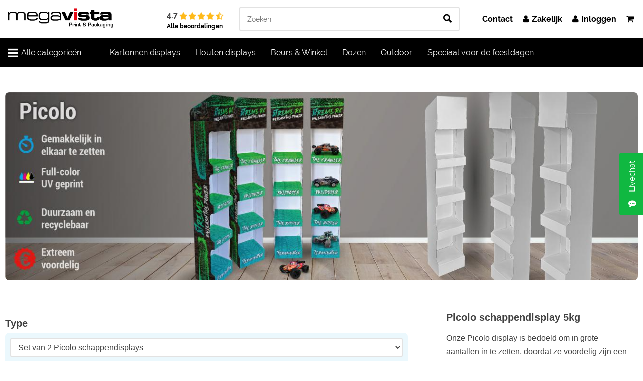

--- FILE ---
content_type: text/html; charset=UTF-8
request_url: https://www.megavista.nl/3d-producten/kartonnen-displays/kartonnen-schappendisplays/%E2%80%A2-budget-schappendisplays-%E2%80%A2/picolo-schappendisplay
body_size: 32151
content:
<!DOCTYPE HTML>
<html xmlns="http://www.w3.org/1999/xhtml" lang="nl">
<head>
    <title>Picolo schappendisplay 5kg - Megavista</title>
    <base href="https://www.megavista.nl/" />
    <meta name="description" content="Onze nieuwe schappendisplay compact recht en schuin is ideaal voor de winkelier, deze full-color UV enkelzijdig geprinte display kan een gewicht van 7,5kg of 10kg per plank dragen. De schappendisplay wordt vlak geleverd en is goedkoop. Assen" />    
    <meta http-equiv="Content-Type" content="text/html; charset=UTF-8" /> 
    <meta http-equiv="X-UA-Compatible" content="IE=edge" />
    <meta name="viewport" content="width=device-width, initial-scale=1" />
    <link rel="icon" href="/assets/templates/megavista/gfx/favicon.ico" type="image/x-icon" />
	<link rel="shortcut icon" href="/assets/templates/megavista/gfx/favicon.ico" type="image/x-icon" />
	<script type="text/javascript" src="/assets/components/modxminify/cache/scripts-2-1733299128.min.js"></script>
    <script type="text/javascript" data-cfasync="false" src="//dsms0mj1bbhn4.cloudfront.net/assets/pub/shareaholic.js" data-shr-siteid="ca0ad0501c610873dbd65f2f358b6c32" async="async"></script>
	<link href="/assets/components/modxminify/cache/styles-1-1747991203.min.css" rel="stylesheet">
	<script>(function(w,d,s,l,i){w[l]=w[l]||[];w[l].push({'gtm.start':
        new Date().getTime(),event:'gtm.js'});var f=d.getElementsByTagName(s)[0],
        j=d.createElement(s),dl=l!='dataLayer'?'&l='+l:'';j.async=true;j.src=
        'https://www.googletagmanager.com/gtm.js?id='+i+dl;f.parentNode.insertBefore(j,f);
        })(window,document,'script','dataLayer','GTM-MD52HD6');</script>
	<meta name="google-site-verification" content="Xy2vfXm0OE8tUU38jZ4UvP6SoqPsFpOrXRREHr36ht8" />
	<meta name="google-site-verification" content="7wp8Wk36iMRiiCf6344JmQRbepX6sP62cMkBV4R4EgQ" />
</head>
<body>
    <noscript><iframe src="https://www.googletagmanager.com/ns.html?id=GTM-MD52HD6"
    height="0" width="0" style="display:none;visibility:hidden"></iframe></noscript>
	<div class="header pure-g">
		<div class="centered-container padded-centered-container pure-u-1">
			<a class="logo" href="/"><img src="/assets/templates/megavista/gfx/logo.png" alt="Megavista" id="headerlogo" /></a>
			<div class="placeholder_googlereivews">
				<div class="googlereviews_header">
					<div class="upper">
						<span class="cijfer">4.7</span>
						<div class="stars stars_45"></div>
					</div>
					<a target="_blank" href="https://www.google.com/search?sca_esv=a6e40fb14bf67fea&sca_upv=1&sxsrf=ACQVn0-97ZWSaEBc1ecfyp6dTPAI4SWBcg:1712913502615&q=megavista&uds=AMwkrPvhlrmmMEXR6ZfYW2SpiEYc5RJwc4heaWXcffp2-x7EXYF_14k3axQZzYcy6KMxsclgwe__PUC5Ytg2hBjacy4PSseTkO32fB9_R8Y2oTM9Zu4-W00&si=AKbGX_oFio40EDpEiLGW5yb14kHbrhj0-kgJPotqLcIs2tFuH5tbq1NcEcvKrxP23otCEQggJqDDIFGGn1gkCEVJAn0UAa9xV0jWLNWt_BBSsdhAiOGo1K4%3D&sa=X&ved=2ahUKEwjhtuqGrLyFAxW2gf0HHRTADcUQ3PALegQIFRAE&biw=1280&bih=632&dpr=1.5">
						Alle beoordelingen</a>
				</div>
			</div>
			<div class="zoeken">
				<input type="text" id="zoekbalk" placeholder="Zoeken" />
				<div id="zoekbalk_searchresult">
					<ul>
					</ul>			
				</div>
			</div>
			<div class="buttons">
				<a href="over/contact"></i>Contact</a>
					<a href="aanmelden-zakelijke-klant"><i class="fa fa-user"></i>Zakelijk</a>
					<a href="inloggen"><i class="fa fa-user"></i>Inloggen</a>
				<a href="winkelwagen"><i class="fa fa-shopping-cart"></i></a>
			</div>
		</div>
	</div>
	<div class="NIETpure-g navbar nieuwjasjeapril2024_mainmenu_mainbar">
		<div class="centered-container ">
			<div class="mainbar">
<ul>
    <li class="uitklapper">
        <a>
            <i class="fa fa-bars"></i>
            Alle categorieën
        </a>
    </li>
<li class="isfolder">
    <a href="3d-producten/kartonnen-displays/" title="Kartonnen displays">Kartonnen displays</a>
    <div class="dropdownmenu">
        <div class="inner">
            <h4>Kartonnen displays</h4>
            <ul >
                <li class="bekijkenli" data-href="3d-producten/kartonnen-displays/golfkartonnen-posterborden">
        Golfkartonnen poster borden
        <div class="details">
            <div class="previewimg" style="background-image: url('/assets/image-cache/tn%20kartonnen%20posterborden-01.36f73ae4.jpg?noindex=1')"></div>
            <h5>Golfkartonnen poster borden</h5>
            <div class="introtext">
            </div>
            <div class="opsomming">
                <div class="links">
                </div>
                <div class="rechts">
                    <a href="3d-producten/kartonnen-displays/golfkartonnen-posterborden" class='nieuwjasje_button primary bekijkenbutton'>Bekijken</a>
                </div>
            </div>
        </div>
</li>
<li class="bekijkenli" data-href="3d-producten/kartonnen-displays/standee-displays">
        Standee displays
        <div class="details">
            <div class="previewimg" style="background-image: url('/assets/image-cache/recy-16.36f73ae4.jpg?noindex=1')"></div>
            <h5>Standee displays</h5>
            <div class="introtext">
            </div>
            <div class="opsomming">
                <div class="links">
                </div>
                <div class="rechts">
                    <a href="3d-producten/kartonnen-displays/standee-displays" class='nieuwjasje_button primary bekijkenbutton'>Bekijken</a>
                </div>
            </div>
        </div>
</li>
<li class="bekijkenli" data-href="3d-producten/kartonnen-displays/kartonnen-schappendisplays">
        Kartonnen schappendisplays
        <div class="details">
            <div class="previewimg" style="background-image: url('/assets/image-cache/tn%20schappendisplays-01.36f73ae4.jpg?noindex=1')"></div>
            <h5>Kartonnen schappendisplays</h5>
            <div class="introtext">
            </div>
            <div class="opsomming">
                <div class="links">
                </div>
                <div class="rechts">
                    <a href="3d-producten/kartonnen-displays/kartonnen-schappendisplays" class='nieuwjasje_button primary bekijkenbutton'>Bekijken</a>
                </div>
            </div>
        </div>
</li>
<li class="bekijkenli" data-href="3d-producten/kartonnen-displays/nieuwe-beursstand-pagina">
        Beursstands en wanden
        <div class="details">
            <div class="previewimg" style="background-image: url('/assets/image-cache/beursstands%20thumbs2-03.36f73ae4.jpg?noindex=1')"></div>
            <h5>Beursstands en wanden</h5>
            <div class="introtext">
            </div>
            <div class="opsomming">
                <div class="links">
                </div>
                <div class="rechts">
                    <a href="3d-producten/kartonnen-displays/nieuwe-beursstand-pagina" class='nieuwjasje_button primary bekijkenbutton'>Bekijken</a>
                </div>
            </div>
        </div>
</li>
<li class="bekijkenli" data-href="3d-producten/kartonnen-displays/beursstands">
        Beursstands
        <div class="details">
            <div class="previewimg" style="background-image: url('/assets/image-cache/Beursstands%20tab%20thumbnail-01.36f73ae4.jpg?noindex=1')"></div>
            <h5>Beursstands</h5>
            <div class="introtext">
            </div>
            <div class="opsomming">
                <div class="links">
                </div>
                <div class="rechts">
                    <a href="3d-producten/kartonnen-displays/beursstands" class='nieuwjasje_button primary bekijkenbutton'>Bekijken</a>
                </div>
            </div>
        </div>
</li>
<li class="bekijkenli" data-href="3d-producten/kartonnen-displays/kartonnen-design">
        Kartonnen Design
        <div class="details">
            <div class="previewimg" style="background-image: url('/assets/image-cache/test-022.36f73ae4.jpg?noindex=1')"></div>
            <h5>Kartonnen Design</h5>
            <div class="introtext">
            </div>
            <div class="opsomming">
                <div class="links">
                </div>
                <div class="rechts">
                    <a href="3d-producten/kartonnen-displays/kartonnen-design" class='nieuwjasje_button primary bekijkenbutton'>Bekijken</a>
                </div>
            </div>
        </div>
</li>
<li class="bekijkenli" data-href="3d-producten/kartonnen-displays/kartonnen-kasten">
        Kartonnen Kasten
        <div class="details">
            <div class="previewimg" style="background-image: url('/assets/image-cache/recy-06.36f73ae4.jpg?noindex=1')"></div>
            <h5>Kartonnen Kasten</h5>
            <div class="introtext">
            </div>
            <div class="opsomming">
                <div class="links">
                </div>
                <div class="rechts">
                    <a href="3d-producten/kartonnen-displays/kartonnen-kasten" class='nieuwjasje_button primary bekijkenbutton'>Bekijken</a>
                </div>
            </div>
        </div>
</li>
<li class="bekijkenli" data-href="3d-producten/kartonnen-displays/kartonnen-stoelen-krukjes-banken">
        Kartonnen stoelen, krukjes en banken
        <div class="details">
            <div class="previewimg" style="background-image: url('/assets/image-cache/recy-08.36f73ae4.jpg?noindex=1')"></div>
            <h5>Kartonnen stoelen, krukjes en banken</h5>
            <div class="introtext">
            </div>
            <div class="opsomming">
                <div class="links">
                </div>
                <div class="rechts">
                    <a href="3d-producten/kartonnen-displays/kartonnen-stoelen-krukjes-banken" class='nieuwjasje_button primary bekijkenbutton'>Bekijken</a>
                </div>
            </div>
        </div>
</li>
<li class="bekijkenli" data-href="3d-producten/kartonnen-displays/kartonnen-tafels">
        Kartonnen Tafels
        <div class="details">
            <div class="previewimg" style="background-image: url('/assets/image-cache/Thumbnail%20Kartonnen%20Tafels%20V2-02.36f73ae4.jpg?noindex=1')"></div>
            <h5>Kartonnen Tafels</h5>
            <div class="introtext">
            </div>
            <div class="opsomming">
                <div class="links">
                </div>
                <div class="rechts">
                    <a href="3d-producten/kartonnen-displays/kartonnen-tafels" class='nieuwjasje_button primary bekijkenbutton'>Bekijken</a>
                </div>
            </div>
        </div>
</li>
<li class="bekijkenli" data-href="3d-producten/kartonnen-displays/kartonnen-statafels">
        Kartonnen Statafels
        <div class="details">
            <div class="previewimg" style="background-image: url('/assets/image-cache/recy-10.36f73ae4.jpg?noindex=1')"></div>
            <h5>Kartonnen Statafels</h5>
            <div class="introtext">
            </div>
            <div class="opsomming">
                <div class="links">
                </div>
                <div class="rechts">
                    <a href="3d-producten/kartonnen-displays/kartonnen-statafels" class='nieuwjasje_button primary bekijkenbutton'>Bekijken</a>
                </div>
            </div>
        </div>
</li>
<li class="bekijkenli" data-href="3d-producten/kartonnen-displays/staande-displays">
        Vloerdisplays
        <div class="details">
            <div class="previewimg" style="background-image: url('/assets/image-cache/recy-14.36f73ae4.jpg?noindex=1')"></div>
            <h5>Vloerdisplays</h5>
            <div class="introtext">
            </div>
            <div class="opsomming">
                <div class="links">
                </div>
                <div class="rechts">
                    <a href="3d-producten/kartonnen-displays/staande-displays" class='nieuwjasje_button primary bekijkenbutton'>Bekijken</a>
                </div>
            </div>
        </div>
</li>
<li class="bekijkenli" data-href="3d-producten/kartonnen-displays/toonbank-displays">
        Toonbank Displays
        <div class="details">
            <div class="previewimg" style="background-image: url('/assets/image-cache/recy-18.36f73ae4.jpg?noindex=1')"></div>
            <h5>Toonbank Displays</h5>
            <div class="introtext">
            </div>
            <div class="opsomming">
                <div class="links">
                </div>
                <div class="rechts">
                    <a href="3d-producten/kartonnen-displays/toonbank-displays" class='nieuwjasje_button primary bekijkenbutton'>Bekijken</a>
                </div>
            </div>
        </div>
</li>
<li class="bekijkenli" data-href="3d-producten/kartonnen-displays/uitgesneden-vormen">
        Lifesizers / Uitgesneden vormen
        <div class="details">
            <div class="previewimg" style="background-image: url('/assets/image-cache/tn%203mm-02.36f73ae4.jpg?noindex=1')"></div>
            <h5>Lifesizers / Uitgesneden vormen</h5>
            <div class="introtext">
            </div>
            <div class="opsomming">
                <div class="links">
                </div>
                <div class="rechts">
                    <a href="3d-producten/kartonnen-displays/uitgesneden-vormen" class='nieuwjasje_button primary bekijkenbutton'>Bekijken</a>
                </div>
            </div>
        </div>
</li>
<li class="bekijkenli" data-href="3d-producten/kartonnen-displays/peephole-kijkgat-wanden">
        ''Peephole'' kijkgat wanden
        <div class="details">
            <div class="previewimg" style="background-image: url('/assets/image-cache/tn%203mm-03.36f73ae4.jpg?noindex=1')"></div>
            <h5>''Peephole'' kijkgat wanden</h5>
            <div class="introtext">
            </div>
            <div class="opsomming">
                <div class="links">
                </div>
                <div class="rechts">
                    <a href="3d-producten/kartonnen-displays/peephole-kijkgat-wanden" class='nieuwjasje_button primary bekijkenbutton'>Bekijken</a>
                </div>
            </div>
        </div>
</li>
<li class="bekijkenli" data-href="3d-producten/kartonnen-displays/selfie-frame">
        Selfie Frame
        <div class="details">
            <div class="previewimg" style="background-image: url('/assets/image-cache/Selfie%20Frame%20Thumbnail%20bedrukt-01.36f73ae4.jpg?noindex=1')"></div>
            <h5>Selfie Frame</h5>
            <div class="introtext">
            </div>
            <div class="opsomming">
                <div class="links">
                </div>
                <div class="rechts">
                    <a href="3d-producten/kartonnen-displays/selfie-frame" class='nieuwjasje_button primary bekijkenbutton'>Bekijken</a>
                </div>
            </div>
        </div>
</li>
<li class="bekijkenli" data-href="3d-producten/kartonnen-displays/wand-decoratie">
        Wand Decoratie
        <div class="details">
            <div class="previewimg" style="background-image: url('/assets/image-cache/recy-20.36f73ae4.jpg?noindex=1')"></div>
            <h5>Wand Decoratie</h5>
            <div class="introtext">
            </div>
            <div class="opsomming">
                <div class="links">
                </div>
                <div class="rechts">
                    <a href="3d-producten/kartonnen-displays/wand-decoratie" class='nieuwjasje_button primary bekijkenbutton'>Bekijken</a>
                </div>
            </div>
        </div>
</li>
<li class="bekijkenli" data-href="3d-producten/kartonnen-displays/loungeset">
        Loungeset
        <div class="details">
            <div class="previewimg" style="background-image: url('/assets/image-cache/recy-12.36f73ae4.jpg?noindex=1')"></div>
            <h5>Loungeset</h5>
            <div class="introtext">
            </div>
            <div class="opsomming">
                <div class="links">
                </div>
                <div class="rechts">
                    <a href="3d-producten/kartonnen-displays/loungeset" class='nieuwjasje_button primary bekijkenbutton'>Bekijken</a>
                </div>
            </div>
        </div>
</li>
            </ul>
        </div>        
    </div>
</li>
<li class="isfolder">
    <a href="3d-producten/houten-displays/" title="Houten displays">Houten displays</a>
    <div class="dropdownmenu">
        <div class="inner">
            <h4>Houten displays</h4>
            <ul >
                <li class="bekijkenli" data-href="3d-producten/houten-displays/houten-toonbankdisplays">
        Houten toonbankdisplays
        <div class="details">
            <div class="previewimg" style="background-image: url('/assets/image-cache/tn%20houten%20duo%20toonbankdisplay-01.36f73ae4.jpg?noindex=1')"></div>
            <h5>Houten toonbankdisplays</h5>
            <div class="introtext">
            </div>
            <div class="opsomming">
                <div class="links">
                </div>
                <div class="rechts">
                    <a href="3d-producten/houten-displays/houten-toonbankdisplays" class='nieuwjasje_button primary bekijkenbutton'>Bekijken</a>
                </div>
            </div>
        </div>
</li>
<li class="bekijkenli" data-href="3d-producten/houten-displays/houten-stoelen,-krukjes-en-banken">
        Houten stoelen, krukjes en banken
        <div class="details">
            <div class="previewimg" style="background-image: url('/assets/image-cache/tn%20Milla-02.36f73ae4.jpg?noindex=1')"></div>
            <h5>Houten stoelen, krukjes en banken</h5>
            <div class="introtext">
            </div>
            <div class="opsomming">
                <div class="links">
                </div>
                <div class="rechts">
                    <a href="3d-producten/houten-displays/houten-stoelen,-krukjes-en-banken" class='nieuwjasje_button primary bekijkenbutton'>Bekijken</a>
                </div>
            </div>
        </div>
</li>
<li class="bekijkenli" data-href="3d-producten/houten-displays/houten-tafels-en-statafels">
        Houten tafels & statafels
        <div class="details">
            <div class="previewimg" style="background-image: url('/assets/image-cache/tn%20houten%20horeca%20tafels-02.36f73ae4.jpg?noindex=1')"></div>
            <h5>Houten tafels & statafels</h5>
            <div class="introtext">
            </div>
            <div class="opsomming">
                <div class="links">
                </div>
                <div class="rechts">
                    <a href="3d-producten/houten-displays/houten-tafels-en-statafels" class='nieuwjasje_button primary bekijkenbutton'>Bekijken</a>
                </div>
            </div>
        </div>
</li>
<li class="bekijkenli" data-href="3d-producten/houten-displays/houten-vloerdisplays">
        Houten vloerdisplays
        <div class="details">
            <div class="previewimg" style="background-image: url('/assets/image-cache/tn%20Houten%20Trio%20Vloerdisplay%20met%20print%200601-01.36f73ae4.jpg?noindex=1')"></div>
            <h5>Houten vloerdisplays</h5>
            <div class="introtext">
            </div>
            <div class="opsomming">
                <div class="links">
                </div>
                <div class="rechts">
                    <a href="3d-producten/houten-displays/houten-vloerdisplays" class='nieuwjasje_button primary bekijkenbutton'>Bekijken</a>
                </div>
            </div>
        </div>
</li>
<li class="bekijkenli" data-href="3d-producten/houten-displays/houten-schappendisplays-en-kasten">
        Houten schappendisplays & kasten
        <div class="details">
            <div class="previewimg" style="background-image: url('/assets/image-cache/Tn%20houten%20schappendisplay%20Tilburg-01.36f73ae4.jpg?noindex=1')"></div>
            <h5>Houten schappendisplays & kasten</h5>
            <div class="introtext">
            </div>
            <div class="opsomming">
                <div class="links">
                </div>
                <div class="rechts">
                    <a href="3d-producten/houten-displays/houten-schappendisplays-en-kasten" class='nieuwjasje_button primary bekijkenbutton'>Bekijken</a>
                </div>
            </div>
        </div>
</li>
<li class="bekijkenli" data-href="3d-producten/houten-displays/houten-kijkgat-peephole-wand">
        Houten kijkgat peephole wand
        <div class="details">
            <div class="previewimg" style="background-image: url('/assets/image-cache/tn%20houten%20kijkgat%20wanden%20met%20print%201402-01.36f73ae4.jpg?noindex=1')"></div>
            <h5>Houten kijkgat peephole wand</h5>
            <div class="introtext">
            </div>
            <div class="opsomming">
                <div class="links">
                </div>
                <div class="rechts">
                    <a href="3d-producten/houten-displays/houten-kijkgat-peephole-wand" class='nieuwjasje_button primary bekijkenbutton'>Bekijken</a>
                </div>
            </div>
        </div>
</li>
<li class="bekijkenli" data-href="3d-producten/houten-displays/houten-design-kapstok">
        Houten design kapstok
        <div class="details">
            <div class="previewimg" style="background-image: url('/assets/image-cache/Tn%20houten%20kapstok-02.36f73ae4.jpg?noindex=1')"></div>
            <h5>Houten design kapstok</h5>
            <div class="introtext">
                Onze nieuwe Tweezijdige kas is ideaal voor de winkelier, deze full-color UV geprinte display kan een gewicht van 5kg per plank dragen en laat het product extra opvallen. Tweezijdige kas wordt vlak geleverd en is goedkoop. Assen
            </div>
            <div class="opsomming">
                <div class="links">
                </div>
                <div class="rechts">
                    <a href="3d-producten/houten-displays/houten-design-kapstok" class='nieuwjasje_button primary bekijkenbutton'>Bekijken</a>
                </div>
            </div>
        </div>
</li>
<li class="bekijkenli" data-href="3d-producten/houten-displays/gepersonaliseerde-houten-onderzetters">
        Gepersonaliseerde houten onderzetters
        <div class="details">
            <div class="previewimg" style="background-image: url('/assets/image-cache/tn%20houten%20onderzetters-01.36f73ae4.jpg?noindex=1')"></div>
            <h5>Gepersonaliseerde houten onderzetters</h5>
            <div class="introtext">
                Onze nieuwe Tweezijdige kas is ideaal voor de winkelier, deze full-color UV geprinte display kan een gewicht van 5kg per plank dragen en laat het product extra opvallen. Tweezijdige kas wordt vlak geleverd en is goedkoop. Assen
            </div>
            <div class="opsomming">
                <div class="links">
                </div>
                <div class="rechts">
                    <a href="3d-producten/houten-displays/gepersonaliseerde-houten-onderzetters" class='nieuwjasje_button primary bekijkenbutton'>Bekijken</a>
                </div>
            </div>
        </div>
</li>
            </ul>
        </div>        
    </div>
</li>
<li class="isfolder">
    <a href="3d-producten/beurs-en-promo/" title="Beurs & Winkel">Beurs & Winkel</a>
    <div class="dropdownmenu">
        <div class="inner">
            <h4>Beurs & Winkel</h4>
            <ul >
                <li class="bekijkenli" data-href="3d-producten/beurs-en-promo/winkelinrichting">
        Winkelinrichting
        <div class="details">
            <div class="previewimg" style="background-image: url('/assets/image-cache/recy-14.36f73ae4.jpg?noindex=1')"></div>
            <h5>Winkelinrichting</h5>
            <div class="introtext">
            </div>
            <div class="opsomming">
                <div class="links">
                </div>
                <div class="rechts">
                    <a href="3d-producten/beurs-en-promo/winkelinrichting" class='nieuwjasje_button primary bekijkenbutton'>Bekijken</a>
                </div>
            </div>
        </div>
</li>
<li class="bekijkenli" data-href="3d-producten/beurs-en-promo/wand-displays">
        Wand Displays
        <div class="details">
            <div class="previewimg" style="background-image: url('/assets/image-cache/Thumbnail%20Wanddisplays-02.36f73ae4.jpg?noindex=1')"></div>
            <h5>Wand Displays</h5>
            <div class="introtext">
            </div>
            <div class="opsomming">
                <div class="links">
                </div>
                <div class="rechts">
                    <a href="3d-producten/beurs-en-promo/wand-displays" class='nieuwjasje_button primary bekijkenbutton'>Bekijken</a>
                </div>
            </div>
        </div>
</li>
<li class="bekijkenli" data-href="3d-producten/beurs-en-promo/wand-en-vloerbekleding">
        Wand & Vloerbekleding
        <div class="details">
            <div class="previewimg" style="background-image: url('/assets/image-cache/Thumbnail%20Categorie%20Wand%20en%20Vloerbkleding-01.36f73ae4.jpg?noindex=1')"></div>
            <h5>Wand & Vloerbekleding</h5>
            <div class="introtext">
            </div>
            <div class="opsomming">
                <div class="links">
                </div>
                <div class="rechts">
                    <a href="3d-producten/beurs-en-promo/wand-en-vloerbekleding" class='nieuwjasje_button primary bekijkenbutton'>Bekijken</a>
                </div>
            </div>
        </div>
</li>
<li class="bekijkenli" data-href="3d-producten/beurs-en-promo/roll-up-displays">
        Roll-up Displays
        <div class="details">
            <div class="previewimg" style="background-image: url('/assets/image-cache/Thumbnail%20Roll-up%20Displays-02.36f73ae4.jpg?noindex=1')"></div>
            <h5>Roll-up Displays</h5>
            <div class="introtext">
            </div>
            <div class="opsomming">
                <div class="links">
                </div>
                <div class="rechts">
                    <a href="3d-producten/beurs-en-promo/roll-up-displays" class='nieuwjasje_button primary bekijkenbutton'>Bekijken</a>
                </div>
            </div>
        </div>
</li>
<li class="bekijkenli" data-href="3d-producten/beurs-en-promo/staande-displays">
        Staande Displays
        <div class="details">
            <div class="previewimg" style="background-image: url('/assets/image-cache/Thumbnail%20cilinder%20driehoeks%20pietra%20met%20print-01.36f73ae4.jpg?noindex=1')"></div>
            <h5>Staande Displays</h5>
            <div class="introtext">
            </div>
            <div class="opsomming">
                <div class="links">
                </div>
                <div class="rechts">
                    <a href="3d-producten/beurs-en-promo/staande-displays" class='nieuwjasje_button primary bekijkenbutton'>Bekijken</a>
                </div>
            </div>
        </div>
</li>
<li class="bekijkenli" data-href="3d-producten/beurs-en-promo/textielframes">
        Textielframes
        <div class="details">
            <div class="previewimg" style="background-image: url('/assets/image-cache/Thumbnail%20Textielframes-01.36f73ae4.jpg?noindex=1')"></div>
            <h5>Textielframes</h5>
            <div class="introtext">
            </div>
            <div class="opsomming">
                <div class="links">
                </div>
                <div class="rechts">
                    <a href="3d-producten/beurs-en-promo/textielframes" class='nieuwjasje_button primary bekijkenbutton'>Bekijken</a>
                </div>
            </div>
        </div>
</li>
<li class="bekijkenli" data-href="3d-producten/beurs-en-promo/speciaal-voor-de-feestdagen">
        Speciaal voor de feestdagen
        <div class="details">
            <div class="previewimg" style="background-image: url('/assets/image-cache/tn%20kerstspecials-01.36f73ae4.jpg?noindex=1')"></div>
            <h5>Speciaal voor de feestdagen</h5>
            <div class="introtext">
            </div>
            <div class="opsomming">
                <div class="links">
                </div>
                <div class="rechts">
                    <a href="3d-producten/beurs-en-promo/speciaal-voor-de-feestdagen" class='nieuwjasje_button primary bekijkenbutton'>Bekijken</a>
                </div>
            </div>
        </div>
</li>
<li class="bekijkenli" data-href="3d-producten/beurs-en-promo/beursstands-(ecostands)">
        Beursstands (ecostands)
        <div class="details">
            <div class="previewimg" style="background-image: url('/assets/image-cache/Beursstands%20tab%20thumbnail-01.36f73ae4.jpg?noindex=1')"></div>
            <h5>Beursstands (ecostands)</h5>
            <div class="introtext">
            </div>
            <div class="opsomming">
                <div class="links">
                </div>
                <div class="rechts">
                    <a href="3d-producten/beurs-en-promo/beursstands-(ecostands)" class='nieuwjasje_button primary bekijkenbutton'>Bekijken</a>
                </div>
            </div>
        </div>
</li>
<li class="bekijkenli" data-href="3d-producten/beurs-en-promo/akoestische-bureauschermen">
        Akoestische bureauschermen
        <div class="details">
            <div class="previewimg" style="background-image: url('/assets/image-cache/tn%20akoestische%20bureaupanelen-01.36f73ae4.jpg?noindex=1')"></div>
            <h5>Akoestische bureauschermen</h5>
            <div class="introtext">
            </div>
            <div class="opsomming">
                <div class="links">
                </div>
                <div class="rechts">
                    <a href="3d-producten/beurs-en-promo/akoestische-bureauschermen" class='nieuwjasje_button primary bekijkenbutton'>Bekijken</a>
                </div>
            </div>
        </div>
</li>
<li class="bekijkenli" data-href="3d-producten/beurs-en-promo/kunststof-wobblers">
        Kunststof wobblers
        <div class="details">
            <div class="previewimg" style="background-image: url('/assets/image-cache/tn%20wobblers-05.36f73ae4.jpg?noindex=1')"></div>
            <h5>Kunststof wobblers</h5>
            <div class="introtext">
            </div>
            <div class="opsomming">
                <div class="links">
                </div>
                <div class="rechts">
                    <a href="3d-producten/beurs-en-promo/kunststof-wobblers" class='nieuwjasje_button primary bekijkenbutton'>Bekijken</a>
                </div>
            </div>
        </div>
</li>
<li class="bekijkenli" data-href="3d-producten/beurs-en-promo/plexiglas-plak-panelen">
        Plexiglas plak panelen
        <div class="details">
            <div class="previewimg" style="background-image: url('/assets/image-cache/tn%20plexiglas%20plakpanelenx-01.36f73ae4.jpg?noindex=1')"></div>
            <h5>Plexiglas plak panelen</h5>
            <div class="introtext">
            </div>
            <div class="opsomming">
                <div class="links">
                </div>
                <div class="rechts">
                    <a href="3d-producten/beurs-en-promo/plexiglas-plak-panelen" class='nieuwjasje_button primary bekijkenbutton'>Bekijken</a>
                </div>
            </div>
        </div>
</li>
<li class="bekijkenli" data-href="3d-producten/beurs-en-promo/houten-stoel-milla">
        Houten stoel Milla
        <div class="details">
            <div class="previewimg" style="background-image: url('/assets/image-cache/tn%20Milla-01.36f73ae4.jpg?noindex=1')"></div>
            <h5>Houten stoel Milla</h5>
            <div class="introtext">
            </div>
            <div class="opsomming">
                <div class="links">
                </div>
                <div class="rechts">
                    <a href="3d-producten/beurs-en-promo/houten-stoel-milla" class='nieuwjasje_button primary bekijkenbutton'>Bekijken</a>
                </div>
            </div>
        </div>
</li>
<li class="bekijkenli" data-href="3d-producten/beurs-en-promo/print-tapijt-vinyl">
        Print Tapijt Linoleum/vinyl
        <div class="details">
            <div class="previewimg" style="background-image: url('/assets/image-cache/Thumbnail%20Vloerkleed-02.36f73ae4.jpg?noindex=1')"></div>
            <h5>Print Tapijt Linoleum/vinyl</h5>
            <div class="introtext">
            </div>
            <div class="opsomming">
                <div class="links">
                </div>
                <div class="rechts">
                    <a href="3d-producten/beurs-en-promo/print-tapijt-vinyl" class='nieuwjasje_button primary bekijkenbutton'>Bekijken</a>
                </div>
            </div>
        </div>
</li>
<li class="bekijkenli" data-href="3d-producten/beurs-en-promo/corona-preventie">
        Corona preventie
        <div class="details">
            <div class="previewimg" style="background-image: url('?noindex=1')"></div>
            <h5>Corona preventie</h5>
            <div class="introtext">
            </div>
            <div class="opsomming">
                <div class="links">
                </div>
                <div class="rechts">
                    <a href="3d-producten/beurs-en-promo/corona-preventie" class='nieuwjasje_button primary bekijkenbutton'>Bekijken</a>
                </div>
            </div>
        </div>
</li>
            </ul>
        </div>        
    </div>
</li>
<li class="isfolder">
    <a href="3d-producten/dozen/" title="Dozen">Dozen</a>
    <div class="dropdownmenu">
        <div class="inner">
            <h4>Dozen</h4>
            <ul >
                <li class="bekijkenli" data-href="3d-producten/dozen/dozen-met-deksel">
        Dozen met deksel
        <div class="details">
            <div class="previewimg" style="background-image: url('/assets/image-cache/pagetn%20dozen%20met%20deksel-01.36f73ae4.jpg?noindex=1')"></div>
            <h5>Dozen met deksel</h5>
            <div class="introtext">
            </div>
            <div class="opsomming">
                <div class="links">
                </div>
                <div class="rechts">
                    <a href="3d-producten/dozen/dozen-met-deksel" class='nieuwjasje_button primary bekijkenbutton'>Bekijken</a>
                </div>
            </div>
        </div>
</li>
<li class="bekijkenli" data-href="3d-producten/dozen/vouwdozen">
        Vouwdozen
        <div class="details">
            <div class="previewimg" style="background-image: url('/assets/image-cache/pagetn%20vouwdozen-01.36f73ae4.jpg?noindex=1')"></div>
            <h5>Vouwdozen</h5>
            <div class="introtext">
            </div>
            <div class="opsomming">
                <div class="links">
                </div>
                <div class="rechts">
                    <a href="3d-producten/dozen/vouwdozen" class='nieuwjasje_button primary bekijkenbutton'>Bekijken</a>
                </div>
            </div>
        </div>
</li>
<li class="bekijkenli" data-href="3d-producten/dozen/design-dozen">
        Design dozen
        <div class="details">
            <div class="previewimg" style="background-image: url('/assets/image-cache/pagetn%20design%20dozen-01.36f73ae4.jpg?noindex=1')"></div>
            <h5>Design dozen</h5>
            <div class="introtext">
            </div>
            <div class="opsomming">
                <div class="links">
                </div>
                <div class="rechts">
                    <a href="3d-producten/dozen/design-dozen" class='nieuwjasje_button primary bekijkenbutton'>Bekijken</a>
                </div>
            </div>
        </div>
</li>
<li class="bekijkenli" data-href="3d-producten/dozen/open-dozen">
        Open dozen
        <div class="details">
            <div class="previewimg" style="background-image: url('/assets/image-cache/pagetn%20open%20dozen-01.36f73ae4.jpg?noindex=1')"></div>
            <h5>Open dozen</h5>
            <div class="introtext">
            </div>
            <div class="opsomming">
                <div class="links">
                </div>
                <div class="rechts">
                    <a href="3d-producten/dozen/open-dozen" class='nieuwjasje_button primary bekijkenbutton'>Bekijken</a>
                </div>
            </div>
        </div>
</li>
<li class="bekijkenli" data-href="3d-producten/dozen/brievenbus-dozen">
        Brievenbus dozen
        <div class="details">
            <div class="previewimg" style="background-image: url('/assets/image-cache/pagetn%20brievenbus%20dozen-01.36f73ae4.jpg?noindex=1')"></div>
            <h5>Brievenbus dozen</h5>
            <div class="introtext">
            </div>
            <div class="opsomming">
                <div class="links">
                </div>
                <div class="rechts">
                    <a href="3d-producten/dozen/brievenbus-dozen" class='nieuwjasje_button primary bekijkenbutton'>Bekijken</a>
                </div>
            </div>
        </div>
</li>
<li class="bekijkenli" data-href="3d-producten/dozen/specials">
        Specials
        <div class="details">
            <div class="previewimg" style="background-image: url('/assets/image-cache/Thumbnail%20Dozen%20Specials-01.36f73ae4.jpg?noindex=1')"></div>
            <h5>Specials</h5>
            <div class="introtext">
            </div>
            <div class="opsomming">
                <div class="links">
                </div>
                <div class="rechts">
                    <a href="3d-producten/dozen/specials" class='nieuwjasje_button primary bekijkenbutton'>Bekijken</a>
                </div>
            </div>
        </div>
</li>
            </ul>
        </div>        
    </div>
</li>
<li class="isfolder">
    <a href="3d-producten/outdoor/" title="Outdoor">Outdoor</a>
    <div class="dropdownmenu">
        <div class="inner">
            <h4>Outdoor</h4>
            <ul >
                <li class="bekijkenli" data-href="3d-producten/outdoor/weerbestendige-schappendisplay-van-kanaalplaat">
        Weerbestendige schappendisplays van kanaalplaat
        <div class="details">
            <div class="previewimg" style="background-image: url('/assets/image-cache/tn%20kanaalplaat%20schappendisplay-02.36f73ae4.jpg?noindex=1')"></div>
            <h5>Weerbestendige schappendisplays van kanaalplaat</h5>
            <div class="introtext">
            </div>
            <div class="opsomming">
                <div class="links">
                </div>
                <div class="rechts">
                    <a href="3d-producten/outdoor/weerbestendige-schappendisplay-van-kanaalplaat" class='nieuwjasje_button primary bekijkenbutton'>Bekijken</a>
                </div>
            </div>
        </div>
</li>
<li class="bekijkenli" data-href="3d-producten/outdoor/hekwerkdoeken">
        Hekwerk doeken
        <div class="details">
            <div class="previewimg" style="background-image: url('/assets/image-cache/tn%20hekwerkdoeken%20cat-01.36f73ae4.jpg?noindex=1')"></div>
            <h5>Hekwerk doeken</h5>
            <div class="introtext">
            </div>
            <div class="opsomming">
                <div class="links">
                </div>
                <div class="rechts">
                    <a href="3d-producten/outdoor/hekwerkdoeken" class='nieuwjasje_button primary bekijkenbutton'>Bekijken</a>
                </div>
            </div>
        </div>
</li>
<li class="bekijkenli" data-href="3d-producten/outdoor/vlaggen">
        Vlaggen
        <div class="details">
            <div class="previewimg" style="background-image: url('/assets/image-cache/Thumbnail%20Vlaggen%20nieuwwwww-02.36f73ae4.jpg?noindex=1')"></div>
            <h5>Vlaggen</h5>
            <div class="introtext">
            </div>
            <div class="opsomming">
                <div class="links">
                </div>
                <div class="rechts">
                    <a href="3d-producten/outdoor/vlaggen" class='nieuwjasje_button primary bekijkenbutton'>Bekijken</a>
                </div>
            </div>
        </div>
</li>
<li class="bekijkenli" data-href="3d-producten/outdoor/beachflags">
        Beachflags
        <div class="details">
            <div class="previewimg" style="background-image: url('/assets/image-cache/Thumbnail%20Beachflags%20kleurrrrr-01.36f73ae4.jpg?noindex=1')"></div>
            <h5>Beachflags</h5>
            <div class="introtext">
            </div>
            <div class="opsomming">
                <div class="links">
                </div>
                <div class="rechts">
                    <a href="3d-producten/outdoor/beachflags" class='nieuwjasje_button primary bekijkenbutton'>Bekijken</a>
                </div>
            </div>
        </div>
</li>
<li class="bekijkenli" data-href="3d-producten/outdoor/stoepborden-met-watervoet">
        Stoepborden met watervoet
        <div class="details">
            <div class="previewimg" style="background-image: url('/assets/image-cache/Thumbnail%20Color.36f73ae4.jpg?noindex=1')"></div>
            <h5>Stoepborden met watervoet</h5>
            <div class="introtext">
            </div>
            <div class="opsomming">
                <div class="links">
                </div>
                <div class="rechts">
                    <a href="3d-producten/outdoor/stoepborden-met-watervoet" class='nieuwjasje_button primary bekijkenbutton'>Bekijken</a>
                </div>
            </div>
        </div>
</li>
<li class="bekijkenli" data-href="3d-producten/outdoor/print-borden">
        Print borden
        <div class="details">
            <div class="previewimg" style="background-image: url('/assets/image-cache/Thumbnail%20Menu%20Panelen%20Acrylaat-02.36f73ae4.jpg?noindex=1')"></div>
            <h5>Print borden</h5>
            <div class="introtext">
            </div>
            <div class="opsomming">
                <div class="links">
                </div>
                <div class="rechts">
                    <a href="3d-producten/outdoor/print-borden" class='nieuwjasje_button primary bekijkenbutton'>Bekijken</a>
                </div>
            </div>
        </div>
</li>
<li class="bekijkenli" data-href="3d-producten/outdoor/spandoek-met-frame">
        Spandoek met frame
        <div class="details">
            <div class="previewimg" style="background-image: url('/assets/image-cache/tn%20spandoek%20met%20frame-01.36f73ae4.jpg?noindex=1')"></div>
            <h5>Spandoek met frame</h5>
            <div class="introtext">
            </div>
            <div class="opsomming">
                <div class="links">
                </div>
                <div class="rechts">
                    <a href="3d-producten/outdoor/spandoek-met-frame" class='nieuwjasje_button primary bekijkenbutton'>Bekijken</a>
                </div>
            </div>
        </div>
</li>
            </ul>
        </div>        
    </div>
</li>
<li >
    <a href="3d-producten/speciaal-voor-de-feestdagen" title="Speciaal voor de feestdagen">Speciaal voor de feestdagen</a>
    <div class="dropdownmenu">
        <div class="inner">
            <h4>Speciaal voor de feestdagen</h4>
            <ul >
            </ul>
        </div>        
    </div>
</li>
</ul>
			</div>
		</div>
	</div>
	<div class="NIETpure-g navbar nieuwjasjeapril2024_mainmenu_expandedpart">
		<div class="centered-container ">
			<div class="nieuwjasjeapril2024_mainmenu_leftright">
<ul>
<li>
    <a href="3d-producten/houten-displays/" title="Houten displays">
        <span class="menuicon">
            <img src="userfiles/menuicons/1_Tekengebied 1 kopie 7.png" alt="" />
        </span>
        Houten displays
    </a>
    <div class="right">
        <div class="right_inner">
            <h3 class="title">
                Houten displays
                <i class="closer fa fa-times"></i>
            </h3>
            <ul>
<li>
    <h4 class="subtitle"><a href="3d-producten/houten-displays/houten-toonbankdisplays">Houten toonbankdisplays</a></h4>
    <ul>
<li>
    <a href="3d-producten/kartonnen-displays/toonbank-displays/houten-folderhouders">Folderhouders</a>
</li>
<li>
    <a href="3d-producten/kartonnen-displays/toonbank-displays/houten-showcase">Houten showcase</a>
</li>
<li>
    <a href="3d-producten/houten-displays/houten-toonbankdisplays/houten-duo-toonbankdisplay-met-luifel">Houten duo toonbankdisplay met luifel</a>
</li>
<li>
    <a href="3d-producten/kartonnen-displays/toonbank-displays/houten-duo-toonbankdisplay">Houten duo toonbankdisplay</a>
</li>
<li>
    <a href="3d-producten/kartonnen-displays/toonbank-displays/houten-folder-driehoek">Folder Driehoek</a>
</li>
<li>
    <a href="3d-producten/kartonnen-displays/toonbank-displays/open-folderhouder-van-hout">Open folderhouder van hout</a>
</li>
<li>
    <a href="3d-producten/houten-displays/houten-toonbankdisplays/houten-toonbankdisplay-tiel">Houten toonbankdisplay Tiel</a>
</li>
<li>
    <a href="3d-producten/houten-displays/houten-toonbankdisplays/vlakke-toonbank-display-van-hout">Vlakke Toonbank Display van hout</a>
</li>
<li>
    <a href="3d-producten/houten-displays/houten-toonbankdisplays/houten-toonbankdisplays">Houten toonbankdisplays</a>
</li>
<li>
    <a href="3d-producten/houten-displays/houten-toonbankdisplays/houten-toonbankdisplay-met-vakken">Houten toonbankdisplay met vakken</a>
</li>
<li>
    <a href="3d-producten/houten-displays/houten-toonbankdisplays/houten-toonbankdisplay-met-luifel">Houten toonbankdisplay met luifel</a>
</li>
<li>
    <a href="3d-producten/kartonnen-displays/toonbank-displays/brilla-toonbank-display">Brilla Toonbank Display</a>
</li>
<li>
    <a href="3d-producten/kartonnen-displays/toonbank-displays/ideal-display">Ideal Display</a>
</li>
<li>
    <a href="3d-producten/kartonnen-displays/toonbank-displays/tower-toonbank-display">Tower Toonbank Display</a>
</li>
<li>
    <a href="3d-producten/houten-displays/houten-toonbankdisplays/houten-planken-display">Houten planken display</a>
</li>
<li>
    <a href="3d-producten/houten-displays/houten-toonbankdisplays/torentje-toonbankdisplay">Torentje Toonbankdisplay</a>
</li>
<li>
    <a href="3d-producten/kartonnen-displays/toonbank-displays/toonbankdisplay-met-treden">Plexiglas Toonbankdisplay met treden</a>
</li>
<li>
    <a href="3d-producten/houten-displays/houten-toonbankdisplays/schans-schoenen-display">Schans Schoenen Display</a>
</li>
<li>
    <a href="3d-producten/kartonnen-displays/toonbank-displays/luxe-wijndisplay">Luxe wijndisplay</a>
</li>
<li>
    <a href="3d-producten/kartonnen-displays/toonbank-displays/ton-toonbankdisplay">Ton ToonbankDisplay</a>
</li>
<li>
    <a href="3d-producten/houten-displays/houten-toonbankdisplays/houten-blister-toonbankdisplay">Houten Blister Toonbankdisplay</a>
</li>
<li>
    <a href="3d-producten/houten-displays/houten-toonbankdisplays/houten-vierzijdig-toonbankdisplay">Houten Vierzijdig Toonbankdisplay</a>
</li>
    </ul>
</li>
<li>
    <h4 class="subtitle"><a href="3d-producten/houten-displays/houten-stoelen,-krukjes-en-banken">Houten stoelen, krukjes en banken</a></h4>
    <ul>
<li>
    <a href="3d-producten/kartonnen-displays/kartonnen-stoelen-krukjes-banken/houten-stoel-milla">Houten stoel Milla</a>
</li>
<li>
    <a href="3d-producten/kartonnen-displays/kartonnen-stoelen-krukjes-banken/krukje/bijzettafel-tulp/">Krukje of Bijzettafel Tulp</a>
</li>
<li>
    <a href="3d-producten/kartonnen-displays/kartonnen-stoelen-krukjes-banken/zitkast/">Zitkast</a>
</li>
    </ul>
</li>
<li>
    <h4 class="subtitle"><a href="3d-producten/houten-displays/houten-tafels-en-statafels">Houten tafels & statafels</a></h4>
    <ul>
<li>
    <a href="3d-producten/houten-displays/houten-tafels-en-statafels/houten-horeca-tafels">Houten Horeca tafels</a>
</li>
<li>
    <a href="3d-producten/houten-displays/houten-tafels-en-statafels/houten-horeca-statafels">Houten Horeca statafels</a>
</li>
    </ul>
</li>
<li>
    <h4 class="subtitle"><a href="3d-producten/houten-displays/houten-vloerdisplays">Houten vloerdisplays</a></h4>
    <ul>
<li>
    <a href="3d-producten/houten-displays/houten-vloerdisplays/houten-trio-vloerdisplay">Houten Trio Vloerdisplay</a>
</li>
<li>
    <a href="3d-producten/houten-displays/houten-vloerdisplays/houten-blister-vloerdisplay">Houten Blister Vloerdisplay</a>
</li>
    </ul>
</li>
<li>
    <h4 class="subtitle"><a href="3d-producten/houten-displays/houten-schappendisplays-en-kasten">Houten schappendisplays & kasten</a></h4>
    <ul>
<li>
    <a href="3d-producten/houten-displays/houten-schappendisplays-en-kasten/houten-flatline/">Houten Flatline schappendisplay</a>
</li>
<li>
    <a href="3d-producten/houten-displays/houten-schappendisplays-en-kasten/houten-schappendisplay-nijmegen/">Houten schappendisplay Nijmegen</a>
</li>
<li>
    <a href="3d-producten/houten-displays/houten-schappendisplays-en-kasten/houten-schappendisplay-tilburg/">Houten schappendisplay Tilburg</a>
</li>
<li>
    <a href="3d-producten/houten-displays/houten-schappendisplays-en-kasten/houten-schappendisplay-arnhem/">Houten schappendisplay Arnhem</a>
</li>
    </ul>
</li>
<li>
    <h4 class="subtitle"><a href="3d-producten/houten-displays/houten-kijkgat-peephole-wand">Houten kijkgat peephole wand</a></h4>
    <ul>
    </ul>
</li>
<li>
    <h4 class="subtitle"><a href="3d-producten/houten-displays/houten-design-kapstok">Houten design kapstok</a></h4>
    <ul>
    </ul>
</li>
<li>
    <h4 class="subtitle"><a href="3d-producten/houten-displays/gepersonaliseerde-houten-onderzetters">Gepersonaliseerde houten onderzetters</a></h4>
    <ul>
    </ul>
</li>
            </ul>
        </div>
    </div>
</li>
<li>
    <a href="3d-producten/beurs-en-promo/" title="Beurs & Winkel">
        <span class="menuicon">
            <img src="userfiles/menuicons/2_Tekengebied 1 kopie.png" alt="" />
        </span>
        Beurs & Winkel
    </a>
    <div class="right">
        <div class="right_inner">
            <h3 class="title">
                Beurs & Winkel
                <i class="closer fa fa-times"></i>
            </h3>
            <ul>
<li>
    <h4 class="subtitle"><a href="3d-producten/beurs-en-promo/winkelinrichting">Winkelinrichting</a></h4>
    <ul>
<li>
    <a href="3d-producten/beurs-en-promo/winkelinrichting/kartonnen-designs">Kartonnen Designs</a>
</li>
<li>
    <a href="3d-producten/beurs-en-promo/winkelinrichting/textielframes">Textielframes</a>
</li>
<li>
    <a href="3d-producten/beurs-en-promo/winkelinrichting/3d-plafondhangers">3D plafondhangers</a>
</li>
<li>
    <a href="3d-producten/beurs-en-promo/winkelinrichting/vloerdisplay">Vloerdisplays</a>
</li>
<li>
    <a href="3d-producten/beurs-en-promo/winkelinrichting/toonbankdisplays">Toonbankdisplays</a>
</li>
<li>
    <a href="3d-producten/beurs-en-promo/winkelinrichting/wand-en-vloerbekleding">Wand & Vloerbekleding</a>
</li>
<li>
    <a href="3d-producten/beurs-en-promo/winkelinrichting/kartonnen-kasten">Kartonnen Kasten</a>
</li>
<li>
    <a href="3d-producten/beurs-en-promo/winkelinrichting/etalagestickers">Etalagestickers</a>
</li>
<li>
    <a href="3d-producten/beurs-en-promo/winkelinrichting/plafond-hangers">Plafond hangers</a>
</li>
<li>
    <a href="3d-producten/beurs-en-promo/winkelinrichting/kartonnen-schappendisplays">Kartonnen Schappendisplays</a>
</li>
<li>
    <a href="3d-producten/beurs-en-promo/winkelinrichting/levensgrote-figuren">Lifesizers / Levensgrote figuren</a>
</li>
    </ul>
</li>
<li>
    <h4 class="subtitle"><a href="3d-producten/beurs-en-promo/wand-displays">Wand Displays</a></h4>
    <ul>
<li>
    <a href="3d-producten/beurs-en-promo/wand-displays/beurswand-met-rits">Beurswand met Rits</a>
</li>
<li>
    <a href="3d-producten/beurs-en-promo/wand-displays/pop-up-wanden">Pop-Up Wanden</a>
</li>
<li>
    <a href="3d-producten/beurs-en-promo/wand-displays/modulaire-scheidingswand">Modulaire scheidingswand</a>
</li>
    </ul>
</li>
<li>
    <h4 class="subtitle"><a href="3d-producten/beurs-en-promo/wand-en-vloerbekleding">Wand & Vloerbekleding</a></h4>
    <ul>
<li>
    <a href="3d-producten/beurs-en-promo/wand-en-vloerbekleding/wand-decoratie">Cartboard</a>
</li>
<li>
    <a href="3d-producten/beurs-en-promo/wand-en-vloerbekleding/tapijt-linoleum/vinyl">Tapijt Linoleum/Vinyl</a>
</li>
<li>
    <a href="3d-producten/beurs-en-promo/wand-en-vloerbekleding/airtex-greyback/behang">Airtex Greyback/Behang</a>
</li>
<li>
    <a href="3d-producten/beurs-en-promo/wand-en-vloerbekleding/vloerstickers">Vloerstickers</a>
</li>
<li>
    <a href="3d-producten/beurs-en-promo/wand-en-vloerbekleding/3d-kartonnen-dierenkoppen">3D Kartonnen Dierenkoppen</a>
</li>
<li>
    <a href="3d-producten/beurs-en-promo/wand-en-vloerbekleding/kartonnen-puzzel">Kartonnen Puzzel</a>
</li>
<li>
    <a href="3d-producten/beurs-en-promo/wand-en-vloerbekleding/magnum-frame-19mm">Magnum Frame 19mm</a>
</li>
<li>
    <a href="3d-producten/beurs-en-promo/wand-en-vloerbekleding/magnum-frame-27mm">Magnum Frame 27mm</a>
</li>
<li>
    <a href="3d-producten/beurs-en-promo/wand-en-vloerbekleding/corona-vloerkleden">Corona vloerkleden</a>
</li>
    </ul>
</li>
<li>
    <h4 class="subtitle"><a href="3d-producten/beurs-en-promo/roll-up-displays">Roll-up Displays</a></h4>
    <ul>
<li>
    <a href="3d-producten/beurs-en-promo/roll-up-displays/roll-eco">Roll-Eco</a>
</li>
<li>
    <a href="3d-producten/beurs-en-promo/roll-up-displays/roll-strong">Roll Strong</a>
</li>
<li>
    <a href="3d-producten/beurs-en-promo/roll-up-displays/zip-roll">Zip-Roll</a>
</li>
<li>
    <a href="3d-producten/beurs-en-promo/roll-up-displays/roll-chrome">Roll-Chrome</a>
</li>
<li>
    <a href="3d-producten/beurs-en-promo/roll-up-displays/roll-flex">Roll-Flex</a>
</li>
<li>
    <a href="3d-producten/beurs-en-promo/roll-up-displays/magnum-150">Magnum 150</a>
</li>
<li>
    <a href="3d-producten/beurs-en-promo/roll-up-displays/magnum-200">Magnum 200</a>
</li>
<li>
    <a href="3d-producten/beurs-en-promo/roll-up-displays/kartonnen-banier/">Kartonnen Banier</a>
</li>
    </ul>
</li>
<li>
    <h4 class="subtitle"><a href="3d-producten/beurs-en-promo/staande-displays">Staande Displays</a></h4>
    <ul>
<li>
    <a href="3d-producten/beurs-en-promo/staande-displays/roterende-kubus-pilaar">Roterende kubus pilaar</a>
</li>
<li>
    <a href="3d-producten/beurs-en-promo/staande-displays/kubus-display-pilaar">Kubus display pilaar</a>
</li>
<li>
    <a href="3d-producten/beurs-en-promo/staande-displays/totem">Totem</a>
</li>
<li>
    <a href="3d-producten/beurs-en-promo/staande-displays/piedino-luxe">Piedino Luxe</a>
</li>
<li>
    <a href="3d-producten/beurs-en-promo/staande-displays/kerstboom-t3">Kerstboom t3</a>
</li>
<li>
    <a href="3d-producten/beurs-en-promo/staande-displays/kerstboom-t4">Kerstboom t4</a>
</li>
<li>
    <a href="3d-producten/beurs-en-promo/staande-displays/driehoeksdisplay-kanaalplaat">Driehoeksdisplay kanaalplaat</a>
</li>
<li>
    <a href="3d-producten/beurs-en-promo/staande-displays/biobord">Biobord</a>
</li>
<li>
    <a href="3d-producten/beurs-en-promo/staande-displays/maxi-piede">Maxi Piede</a>
</li>
<li>
    <a href="3d-producten/beurs-en-promo/staande-displays/promo-zuil">Promo Zuil</a>
</li>
<li>
    <a href="3d-producten/beurs-en-promo/staande-displays/reclamezuil-xl">Reclamezuil XL</a>
</li>
<li>
    <a href="3d-producten/beurs-en-promo/staande-displays/reclamezuil">Reclamezuil</a>
</li>
    </ul>
</li>
<li>
    <h4 class="subtitle"><a href="3d-producten/beurs-en-promo/textielframes">Textielframes</a></h4>
    <ul>
<li>
    <a href="3d-producten/beurs-en-promo/textielframes/wand-textielframe">Wand textielframe met doek</a>
</li>
<li>
    <a href="3d-producten/beurs-en-promo/textielframes/zelfstaand-hangend-textielframe">Zelfstaand / hangend textielframe met doeken</a>
</li>
<li>
    <a href="3d-producten/beurs-en-promo/textielframes/losse-doeken">Los textieldoek met pees</a>
</li>
    </ul>
</li>
<li>
    <h4 class="subtitle"><a href="3d-producten/beurs-en-promo/speciaal-voor-de-feestdagen">Speciaal voor de feestdagen</a></h4>
    <ul>
<li>
    <a href="3d-producten/beurs-en-promo/speciaal-voor-de-feestdagen/kerst">Speciaal voor kerst</a>
</li>
<li>
    <a href="3d-producten/beurs-en-promo/speciaal-voor-de-feestdagen/pasen">Speciaal voor pasen</a>
</li>
    </ul>
</li>
<li>
    <h4 class="subtitle"><a href="3d-producten/beurs-en-promo/beursstands-(ecostands)">Beursstands (ecostands)</a></h4>
    <ul>
    </ul>
</li>
<li>
    <h4 class="subtitle"><a href="3d-producten/beurs-en-promo/akoestische-bureauschermen">Akoestische bureauschermen</a></h4>
    <ul>
    </ul>
</li>
<li>
    <h4 class="subtitle"><a href="3d-producten/beurs-en-promo/kunststof-wobblers">Kunststof wobblers</a></h4>
    <ul>
<li>
    <a href="3d-producten/beurs-en-promo/kunststof-wobblers/kunststof-wobbler-vierkant/rechthoek">Kunststof wobblers - vierkant en rechthoek</a>
</li>
<li>
    <a href="3d-producten/beurs-en-promo/kunststof-wobblers/kunststof-wobblers-rond">Kunststof wobblers - rond</a>
</li>
<li>
    <a href="3d-producten/beurs-en-promo/kunststof-wobblers/kunststof-wobblers-8-hoekig/hexagon">Kunststof wobblers - 8-hoekig</a>
</li>
<li>
    <a href="3d-producten/beurs-en-promo/kunststof-wobblers/kunststof-wobblers-hartvormig">Kunststof wobblers - hartvormig</a>
</li>
<li>
    <a href="3d-producten/beurs-en-promo/kunststof-wobblers/kunststof-wobblers-eigen-vorm">Kunststof wobblers - eigen vorm</a>
</li>
    </ul>
</li>
<li>
    <h4 class="subtitle"><a href="3d-producten/beurs-en-promo/plexiglas-plak-panelen">Plexiglas plak panelen</a></h4>
    <ul>
    </ul>
</li>
<li>
    <h4 class="subtitle"><a href="3d-producten/beurs-en-promo/houten-stoel-milla">Houten stoel Milla</a></h4>
    <ul>
    </ul>
</li>
<li>
    <h4 class="subtitle"><a href="3d-producten/beurs-en-promo/print-tapijt-vinyl">Print Tapijt Linoleum/vinyl</a></h4>
    <ul>
    </ul>
</li>
<li>
    <h4 class="subtitle"><a href="3d-producten/beurs-en-promo/corona-preventie">Corona preventie</a></h4>
    <ul>
<li>
    <a href="3d-producten/beurs-en-promo/corona-preventie/kartonnen-spatschermen">Kartonnen spatschermen</a>
</li>
<li>
    <a href="3d-producten/beurs-en-promo/corona-preventie/plexiglas-spatscherm-schuine-uitvoering">Plexiglas spatscherm schuine uitvoering 140 of 100x75cm</a>
</li>
<li>
    <a href="3d-producten/beurs-en-promo/corona-preventie/plexiglas-spatscherm-schuine-uitvoering-113/85x60cm">Plexiglas spatscherm schuine uitvoering 113 of 85x60cm</a>
</li>
<li>
    <a href="3d-producten/beurs-en-promo/corona-preventie/acrylaat-spatscherm-budget-75x60cm">Acrylaat spatscherm budget 75x60cm</a>
</li>
<li>
    <a href="3d-producten/beurs-en-promo/corona-preventie/acrylaat-spatscherm-budget-100x75cm">Acrylaat spatscherm budget 100x75cm</a>
</li>
<li>
    <a href="3d-producten/beurs-en-promo/corona-preventie/plexiglas-spatscherm-rechte-uitvoering">Plexiglas spatscherm rechte uitvoering</a>
</li>
<li>
    <a href="3d-producten/beurs-en-promo/corona-preventie/hangend-corona-scherm">Hangend corona scherm</a>
</li>
<li>
    <a href="3d-producten/beurs-en-promo/corona-preventie/desinfectie-toonbankdisplay">Desinfectie toonbankdisplay</a>
</li>
<li>
    <a href="3d-producten/beurs-en-promo/corona-preventie/receptiebalie-met-spatscherm">Receptiebalie met spatscherm</a>
</li>
<li>
    <a href="3d-producten/beurs-en-promo/corona-preventie/kartonnen-displays-voor-mondkapjes">Kartonnen displays voor mondkapjes</a>
</li>
<li>
    <a href="3d-producten/beurs-en-promo/corona-preventie/corona-vloerstickers">Corona vloerstickers</a>
</li>
<li>
    <a href="3d-producten/beurs-en-promo/corona-preventie/vloerstickers-looprichting-voetstappen">Vloerstickers looprichting voetstappen</a>
</li>
<li>
    <a href="3d-producten/beurs-en-promo/corona-preventie/1,5-meter-vloerstickers">1,5 meter vloerstickers</a>
</li>
<li>
    <a href="3d-producten/beurs-en-promo/corona-preventie/corona-stickers">Corona stickers voor ramen, muren en deuren</a>
</li>
<li>
    <a href="3d-producten/beurs-en-promo/corona-preventie/plexiglas-schermen-op-maat">Plexiglas schermen op maat</a>
</li>
<li>
    <a href="3d-producten/beurs-en-promo/corona-preventie/1,5-meter-stickers">1,5 meter stickers</a>
</li>
<li>
    <a href="3d-producten/beurs-en-promo/corona-preventie/corona-vloerkleden">Corona vloerkleden</a>
</li>
<li>
    <a href="3d-producten/beurs-en-promo/corona-preventie/golfkartonnen-posterborden">Golfkartonnen posterborden</a>
</li>
<li>
    <a href="3d-producten/beurs-en-promo/corona-preventie/kartonnen-displays-maatregelen-coronavirus">Kartonnen displays maatregelen coronavirus</a>
</li>
<li>
    <a href="3d-producten/beurs-en-promo/corona-preventie/driehoekdisplay-maatregelen-coronavirus">Driehoekdisplay maatregelen coronavirus</a>
</li>
<li>
    <a href="3d-producten/beurs-en-promo/corona-preventie/scheidingswanden-corona-1">Scheidingswanden corona 1</a>
</li>
<li>
    <a href="3d-producten/beurs-en-promo/corona-preventie/desinfectiebalie/station-tegen-corona">Desinfectiebalie/station tegen corona</a>
</li>
<li>
    <a href="3d-producten/beurs-en-promo/corona-preventie/corona-aanwijzer-borden">Corona aanwijzer borden</a>
</li>
    </ul>
</li>
            </ul>
        </div>
    </div>
</li>
<li>
    <a href="3d-producten/dozen/" title="Dozen">
        <span class="menuicon">
            <img src="/assets/templates/megavista/gfx/menuicon_default.png" alt="" />
        </span>
        Dozen
    </a>
    <div class="right">
        <div class="right_inner">
            <h3 class="title">
                Dozen
                <i class="closer fa fa-times"></i>
            </h3>
            <ul>
<li>
    <h4 class="subtitle"><a href="3d-producten/dozen/dozen-met-deksel">Dozen met deksel</a></h4>
    <ul>
<li>
    <a href="3d-producten/dozen/dozen-met-deksel/0310">FEFCO 0310</a>
</li>
<li>
    <a href="3d-producten/dozen/dozen-met-deksel/0312">FEFCO 0312</a>
</li>
<li>
    <a href="3d-producten/dozen/dozen-met-deksel/0321">FEFCO 0321</a>
</li>
<li>
    <a href="3d-producten/dozen/dozen-met-deksel/0330">FEFCO 0330</a>
</li>
<li>
    <a href="3d-producten/dozen/dozen-met-deksel/dubbele-rand-deksel-doos">Dubbele rand deksel doos</a>
</li>
<li>
    <a href="3d-producten/dozen/dozen-met-deksel/lunchbox">Lunchbox</a>
</li>
    </ul>
</li>
<li>
    <h4 class="subtitle"><a href="3d-producten/dozen/vouwdozen">Vouwdozen</a></h4>
    <ul>
<li>
    <a href="3d-producten/dozen/vouwdozen/0201hd">FEFCO 0201HD (Amerikaanse vouwdoos)</a>
</li>
<li>
    <a href="3d-producten/dozen/vouwdozen/0415">FEFCO 0415</a>
</li>
<li>
    <a href="3d-producten/dozen/vouwdozen/0208">FEFCO 0208</a>
</li>
<li>
    <a href="3d-producten/dozen/vouwdozen/0210">FEFCO 0210</a>
</li>
<li>
    <a href="3d-producten/dozen/vouwdozen/selflocking-doos-op-maat">Selflocking doos op maat</a>
</li>
<li>
    <a href="3d-producten/dozen/vouwdozen/lange-doos">FEFCO 0427 Lange doos</a>
</li>
<li>
    <a href="3d-producten/dozen/vouwdozen/0427">FEFCO 0427</a>
</li>
<li>
    <a href="3d-producten/dozen/vouwdozen/0409">FEFCO 0409</a>
</li>
<li>
    <a href="3d-producten/dozen/vouwdozen/kubus-doos">Kubus Doos</a>
</li>
<li>
    <a href="3d-producten/dozen/vouwdozen/luxe-promotiedoos">Promotiedoos</a>
</li>
    </ul>
</li>
<li>
    <h4 class="subtitle"><a href="3d-producten/dozen/design-dozen">Design dozen</a></h4>
    <ul>
<li>
    <a href="3d-producten/dozen/design-dozen/0217">FEFCO 0217</a>
</li>
<li>
    <a href="3d-producten/dozen/design-dozen/0350">FEFCO 0350</a>
</li>
<li>
    <a href="3d-producten/dozen/design-dozen/0351a">FEFCO 0351A</a>
</li>
<li>
    <a href="3d-producten/dozen/design-dozen/0717">FEFCO 0717</a>
</li>
<li>
    <a href="3d-producten/dozen/design-dozen/doos-deluxe">Doos Deluxe</a>
</li>
<li>
    <a href="3d-producten/dozen/design-dozen/lunchbox">Lunchbox</a>
</li>
<li>
    <a href="3d-producten/dozen/design-dozen/unieke-flessendoos-en-houder">Unieke Flessendoos en Houder</a>
</li>
<li>
    <a href="3d-producten/dozen/design-dozen/verstelbare-doos">Verstelbare Doos</a>
</li>
<li>
    <a href="3d-producten/dozen/design-dozen/appeltas">Appeltas</a>
</li>
    </ul>
</li>
<li>
    <h4 class="subtitle"><a href="3d-producten/dozen/open-dozen">Open dozen</a></h4>
    <ul>
<li>
    <a href="3d-producten/dozen/open-dozen/0200a">FEFCO 0200A</a>
</li>
<li>
    <a href="3d-producten/dozen/open-dozen/0422-alt">FEFCO 0422 ALT</a>
</li>
<li>
    <a href="3d-producten/dozen/open-dozen/0422">FEFCO 0422</a>
</li>
<li>
    <a href="3d-producten/dozen/open-dozen/0430">FEFCO 0430</a>
</li>
<li>
    <a href="3d-producten/dozen/open-dozen/bureaubakje">Bureaubakje</a>
</li>
<li>
    <a href="3d-producten/dozen/open-dozen/appeltas">Appeltas</a>
</li>
    </ul>
</li>
<li>
    <h4 class="subtitle"><a href="3d-producten/dozen/brievenbus-dozen">Brievenbus dozen</a></h4>
    <ul>
<li>
    <a href="3d-producten/dozen/brievenbus-dozen/0429">FEFCO 0429</a>
</li>
    </ul>
</li>
<li>
    <h4 class="subtitle"><a href="3d-producten/dozen/specials">Specials</a></h4>
    <ul>
<li>
    <a href="3d-producten/dozen/specials/kubus-doos">Kubus Doos</a>
</li>
<li>
    <a href="3d-producten/dozen/specials/lunchbox">Lunchbox</a>
</li>
<li>
    <a href="3d-producten/dozen/specials/popcornbakje">Bureaubakje</a>
</li>
<li>
    <a href="3d-producten/dozen/specials/luxe-promotiedoos">Promotiedoos</a>
</li>
<li>
    <a href="3d-producten/dozen/specials/flessendoos">Flessendoos</a>
</li>
<li>
    <a href="3d-producten/dozen/specials/unieke-flessendoos-en-houder">Unieke Flessendoos en Houder</a>
</li>
<li>
    <a href="3d-producten/dozen/specials/appeltas">Appeltas</a>
</li>
<li>
    <a href="3d-producten/dozen/specials/verstelbare-presentatiebox">Verstelbare presentatiebox</a>
</li>
<li>
    <a href="3d-producten/dozen/specials/kartonnen-koffer">Kartonnen Koffer</a>
</li>
<li>
    <a href="3d-producten/dozen/specials/kartonnen-draagdoos-voor-flessen">Kartonnen draagdoos voor flessen</a>
</li>
<li>
    <a href="3d-producten/dozen/specials/laden-doos">Laden Doos</a>
</li>
<li>
    <a href="3d-producten/dozen/specials/dispenserbox">Dispenserbox</a>
</li>
    </ul>
</li>
            </ul>
        </div>
    </div>
</li>
<li>
    <a href="3d-producten/outdoor/" title="Outdoor">
        <span class="menuicon">
            <img src="userfiles/menuicons/1_Tekengebied 1 kopie 7.png" alt="" />
        </span>
        Outdoor
    </a>
    <div class="right">
        <div class="right_inner">
            <h3 class="title">
                Outdoor
                <i class="closer fa fa-times"></i>
            </h3>
            <ul>
<li>
    <h4 class="subtitle"><a href="3d-producten/outdoor/weerbestendige-schappendisplay-van-kanaalplaat">Weerbestendige schappendisplays van kanaalplaat</a></h4>
    <ul>
    </ul>
</li>
<li>
    <h4 class="subtitle"><a href="3d-producten/outdoor/hekwerkdoeken">Hekwerk doeken</a></h4>
    <ul>
<li>
    <a href="3d-producten/outdoor/hekwerkdoeken/bouwhek">Bouwhek</a>
</li>
<li>
    <a href="3d-producten/outdoor/hekwerkdoeken/dranghek">Dranghek</a>
</li>
    </ul>
</li>
<li>
    <h4 class="subtitle"><a href="3d-producten/outdoor/vlaggen">Vlaggen</a></h4>
    <ul>
<li>
    <a href="3d-producten/outdoor/vlaggen/baniervlag/">Baniervlag</a>
</li>
<li>
    <a href="3d-producten/outdoor/vlaggen/mastvlag/">Mastvlag</a>
</li>
<li>
    <a href="3d-producten/outdoor/vlaggen/gevelvlag/">Gevelvlag</a>
</li>
    </ul>
</li>
<li>
    <h4 class="subtitle"><a href="3d-producten/outdoor/beachflags">Beachflags</a></h4>
    <ul>
<li>
    <a href="3d-producten/outdoor/beachflags/elletra">Elletra</a>
</li>
<li>
    <a href="3d-producten/outdoor/beachflags/promax">Promax</a>
</li>
<li>
    <a href="3d-producten/outdoor/beachflags/pocket">Pocket</a>
</li>
<li>
    <a href="3d-producten/outdoor/beachflags/indoor">Indoor</a>
</li>
<li>
    <a href="3d-producten/outdoor/beachflags/flexa">Flexa</a>
</li>
<li>
    <a href="3d-producten/outdoor/beachflags/drop">Drop</a>
</li>
<li>
    <a href="3d-producten/outdoor/beachflags/losse-voet-bestellen">Losse voet bestellen?</a>
</li>
<li>
    <a href="3d-producten/outdoor/beachflags/losse-tas-of-mast-bestellen">Losse tas of mast bestellen?</a>
</li>
    </ul>
</li>
<li>
    <h4 class="subtitle"><a href="3d-producten/outdoor/stoepborden-met-watervoet">Stoepborden met watervoet</a></h4>
    <ul>
    </ul>
</li>
<li>
    <h4 class="subtitle"><a href="3d-producten/outdoor/print-borden">Print borden</a></h4>
    <ul>
    </ul>
</li>
<li>
    <h4 class="subtitle"><a href="3d-producten/outdoor/spandoek-met-frame">Spandoek met frame</a></h4>
    <ul>
<li>
    <a href="3d-producten/outdoor/spandoek-met-frame/pvc-spandoek-550gr/m²-met-frame-en-elastieken">PVC Spandoek met frame en elastieken</a>
</li>
<li>
    <a href="3d-producten/outdoor/spandoek-met-frame/pvc-winddoorlatend-meshdoek-b1-met-frame">Winddoorlatend Meshdoek met frame en elastieken</a>
</li>
    </ul>
</li>
            </ul>
        </div>
    </div>
</li>
<li>
    <a href="digitaal-printen/oprolbare-materialen/" title="Oprolbare materialen">
        <span class="menuicon">
            <img src="userfiles/menuicons/Oprolbare materialen icon.png" alt="" />
        </span>
        Oprolbare materialen
    </a>
    <div class="right">
        <div class="right_inner">
            <h3 class="title">
                Oprolbare materialen
                <i class="closer fa fa-times"></i>
            </h3>
            <ul>
<li>
    <h4 class="subtitle"><a href="digitaal-printen/oprolbare-materialen/polypropylene-mat-205-micron">Polypropylene mat 205 micron</a></h4>
    <ul>
    </ul>
</li>
<li>
    <h4 class="subtitle"><a href="digitaal-printen/oprolbare-materialen/polypropyleen-opaalfolie-voor-lichtbakken">Polypropyleen Opaalfolie voor lichtbakken</a></h4>
    <ul>
    </ul>
</li>
<li>
    <h4 class="subtitle"><a href="digitaal-printen/oprolbare-materialen/testpapier">Poster Papier 135gr</a></h4>
    <ul>
    </ul>
</li>
<li>
    <h4 class="subtitle"><a href="digitaal-printen/oprolbare-materialen/papier-blueback">Papier Blueback</a></h4>
    <ul>
    </ul>
</li>
<li>
    <h4 class="subtitle"><a href="digitaal-printen/oprolbare-materialen/stay-flat-pvc-met-grey-backing">Stay flat PVC met grey backing</a></h4>
    <ul>
    </ul>
</li>
            </ul>
        </div>
    </div>
</li>
<li>
    <a href="digitaal-printen/spandoek/" title="Spandoek bedrukken">
        <span class="menuicon">
            <img src="userfiles/menuicons/1_Tekengebied 1 kopie 5.png" alt="" />
        </span>
        Spandoek bedrukken
    </a>
    <div class="right">
        <div class="right_inner">
            <h3 class="title">
                Spandoek bedrukken
                <i class="closer fa fa-times"></i>
            </h3>
            <ul>
<li>
    <h4 class="subtitle"><a href="digitaal-printen/spandoek/spandoeken-met-frame">Spandoek met frame</a></h4>
    <ul>
    </ul>
</li>
<li>
    <h4 class="subtitle"><a href="digitaal-printen/spandoek/hekwerkdoeken">Hekwerkdoeken</a></h4>
    <ul>
    </ul>
</li>
<li>
    <h4 class="subtitle"><a href="digitaal-printen/spandoek/spandoek-510gr-b1">Spandoek 510gr/m²</a></h4>
    <ul>
    </ul>
</li>
<li>
    <h4 class="subtitle"><a href="digitaal-printen/spandoek/pvc-meshdoek-b1">PVC Meshdoek B1</a></h4>
    <ul>
    </ul>
</li>
<li>
    <h4 class="subtitle"><a href="digitaal-printen/spandoek/tex-banner">Tex Banner 260gr/m²</a></h4>
    <ul>
    </ul>
</li>
<li>
    <h4 class="subtitle"><a href="digitaal-printen/spandoek/pvc-zeildoek-backlit-550gr">PVC zeildoek backlit 550gr/m² B1</a></h4>
    <ul>
    </ul>
</li>
<li>
    <h4 class="subtitle"><a href="digitaal-printen/spandoek/pvc-zeildoek-verduistered-700gr/m²">PVC Zeildoek Verduisterend 700gr/m² B1</a></h4>
    <ul>
    </ul>
</li>
<li>
    <h4 class="subtitle"><a href="digitaal-printen/spandoek/pvc-zeildoek-verduistered-700gr²-b1-tweezijdig-geprint">PVC Zeildoek Verduisterend 700gr² B1 Tweezijdig geprint</a></h4>
    <ul>
    </ul>
</li>
<li>
    <h4 class="subtitle"><a href="digitaal-printen/spandoek/airtex-greyback-behang">Airtex Greyback / Behang</a></h4>
    <ul>
    </ul>
</li>
            </ul>
        </div>
    </div>
</li>
<li>
    <a href="digitaal-printen/stickers/" title="Stickers">
        <span class="menuicon">
            <img src="userfiles/menuicons/1_Tekengebied 1 kopie 4.png" alt="" />
        </span>
        Stickers
    </a>
    <div class="right">
        <div class="right_inner">
            <h3 class="title">
                Stickers
                <i class="closer fa fa-times"></i>
            </h3>
            <ul>
<li>
    <h4 class="subtitle"><a href="digitaal-printen/stickers/alle-stickers">Bekijk alle stickers</a></h4>
    <ul>
<li>
    <a href="digitaal-printen/stickers/alle-stickers/monomeer">Monomeer</a>
</li>
<li>
    <a href="digitaal-printen/stickers/alle-stickers/monomeer-bubblefree">Monomeer Bubblefree</a>
</li>
<li>
    <a href="digitaal-printen/stickers/alle-stickers/lichtbaksticker">Lichtbaksticker</a>
</li>
<li>
    <a href="digitaal-printen/stickers/alle-stickers/glashelder">Glashelder</a>
</li>
<li>
    <a href="digitaal-printen/stickers/alle-stickers/polymeer">Polymeer Bubblefree</a>
</li>
<li>
    <a href="digitaal-printen/stickers/alle-stickers/polymeer-bubblefree">Polymeer Bubblefree greyback</a>
</li>
<li>
    <a href="digitaal-printen/stickers/alle-stickers/cast">Cast - Wrapfolie</a>
</li>
<li>
    <a href="digitaal-printen/stickers/alle-stickers/polymeer-transparant">Polymeer transparant</a>
</li>
<li>
    <a href="digitaal-printen/stickers/alle-stickers/microdot-wit">Microdot Wit Easy-apply</a>
</li>
<li>
    <a href="digitaal-printen/stickers/alle-stickers/microdot-satijn">Microdot Satijn Easy-apply</a>
</li>
<li>
    <a href="digitaal-printen/stickers/alle-stickers/microdot-wit-easy-apply">Microdot transparant Easy-apply</a>
</li>
<li>
    <a href="digitaal-printen/stickers/alle-stickers/microdot-wit-easy-apply-extra-dik">Microdot wit Easy-apply Extra dik/verduisterend</a>
</li>
<li>
    <a href="digitaal-printen/stickers/alle-stickers/asfalt-folie">Streetart sticker</a>
</li>
<li>
    <a href="digitaal-printen/stickers/alle-stickers/asphalt-sticker">Asphalt Sticker</a>
</li>
<li>
    <a href="digitaal-printen/stickers/alle-stickers/microdot-anti-slip-vloersticker">Microdot Anti-slip vloersticker</a>
</li>
<li>
    <a href="digitaal-printen/stickers/alle-stickers/sportwalk">Sportwalk</a>
</li>
<li>
    <a href="digitaal-printen/stickers/alle-stickers/monomeer-oneway">Monomeer Oneway</a>
</li>
<li>
    <a href="digitaal-printen/stickers/alle-stickers/polymeer-oneway">Polymeer Oneway</a>
</li>
<li>
    <a href="digitaal-printen/stickers/alle-stickers/polymeer-oneway-extra-breed">Polymeer Oneway extra breed</a>
</li>
<li>
    <a href="digitaal-printen/stickers/alle-stickers/oneway-vision-binnenplak">Oneway Vision binnenplak</a>
</li>
<li>
    <a href="digitaal-printen/stickers/alle-stickers/magneetstickers">Magneetstickers</a>
</li>
    </ul>
</li>
<li>
    <h4 class="subtitle"><a href="digitaal-printen/stickers/auto">Auto</a></h4>
    <ul>
<li>
    <a href="digitaal-printen/stickers/auto/tijdelijk-auto">Tijdelijk-auto</a>
</li>
<li>
    <a href="digitaal-printen/stickers/auto/verwijderbaar-auto">Verwijderbaar-auto</a>
</li>
<li>
    <a href="digitaal-printen/stickers/auto/permanent-auto">Permanent-auto</a>
</li>
    </ul>
</li>
<li>
    <h4 class="subtitle"><a href="digitaal-printen/stickers/borden">Borden</a></h4>
    <ul>
<li>
    <a href="digitaal-printen/stickers/borden/transparant-borden/">Transparant-borden</a>
</li>
<li>
    <a href="digitaal-printen/stickers/borden/wit-borden/">Wit-borden</a>
</li>
    </ul>
</li>
<li>
    <h4 class="subtitle"><a href="digitaal-printen/stickers/ramen">Ramen</a></h4>
    <ul>
<li>
    <a href="digitaal-printen/stickers/ramen/oneway-ramen/">Oneway-ramen</a>
</li>
<li>
    <a href="digitaal-printen/stickers/ramen/transparant-ramen/">Transparant-ramen</a>
</li>
<li>
    <a href="digitaal-printen/stickers/ramen/wit-ramen/">Wit (buiten plakken)-ramen</a>
</li>
    </ul>
</li>
<li>
    <h4 class="subtitle"><a href="digitaal-printen/stickers/vloer">Vloer</a></h4>
    <ul>
<li>
    <a href="digitaal-printen/stickers/vloer/tijdelijk">Tijdelijk</a>
</li>
<li>
    <a href="digitaal-printen/stickers/vloer/verwijderbaar">Verwijderbaar</a>
</li>
<li>
    <a href="digitaal-printen/stickers/vloer/permanent">Permanent</a>
</li>
    </ul>
</li>
            </ul>
        </div>
    </div>
</li>
<li>
    <a href="digitaal-printen/textiel/" title="Textiel">
        <span class="menuicon">
            <img src="userfiles/menuicons/1_Tekengebied 1 kopie 3.png" alt="" />
        </span>
        Textiel
    </a>
    <div class="right">
        <div class="right_inner">
            <h3 class="title">
                Textiel
                <i class="closer fa fa-times"></i>
            </h3>
            <ul>
<li>
    <h4 class="subtitle"><a href="digitaal-printen/textiel/sublimatie-print">Sublimatie print</a></h4>
    <ul>
<li>
    <a href="digitaal-printen/textiel/sublimatie-print/spinaker-70gr">Spinaker 70gr</a>
</li>
<li>
    <a href="digitaal-printen/textiel/sublimatie-print/polymesh-100gr">Polymesh 100gr</a>
</li>
<li>
    <a href="digitaal-printen/textiel/sublimatie-print/vlaggendoek-117gr">Vlaggendoek 117gr</a>
</li>
<li>
    <a href="digitaal-printen/textiel/sublimatie-print/satijn-140gr">Satijn 140gr</a>
</li>
<li>
    <a href="digitaal-printen/textiel/sublimatie-print/eco-display-210gr">Eco Display 210gr</a>
</li>
    </ul>
</li>
<li>
    <h4 class="subtitle"><a href="digitaal-printen/textiel/uv-print">UV print</a></h4>
    <ul>
<li>
    <a href="digitaal-printen/textiel/uv-print/pearl-lightbox-130gr">Pearl Lightbox 130gr</a>
</li>
<li>
    <a href="digitaal-printen/textiel/uv-print/samba-lightex-195gr">Samba Lightex 195gr</a>
</li>
<li>
    <a href="digitaal-printen/textiel/uv-print/universal-tentex-200gr">Universal Tentex 200gr</a>
</li>
<li>
    <a href="digitaal-printen/textiel/uv-print/lightex-260gr">Lightex 260gr</a>
</li>
<li>
    <a href="digitaal-printen/textiel/uv-print/canvas-270gr">Canvas 270gr</a>
</li>
<li>
    <a href="digitaal-printen/textiel/uv-print/theater-blockout-290gr">Theater Blockout 290gr</a>
</li>
<li>
    <a href="digitaal-printen/textiel/uv-print/universal-lightex-290gr">Universal Lightex 290gr</a>
</li>
<li>
    <a href="digitaal-printen/textiel/uv-print/blackout-night-fr-310gr">Blackout Night FR 310gr</a>
</li>
<li>
    <a href="digitaal-printen/textiel/uv-print/digitex-opaque-textiel-320gr">Digitex Opaque Textiel 320gr</a>
</li>
    </ul>
</li>
<li>
    <h4 class="subtitle"><a href="digitaal-printen/textiel/textielframes">Textielframes incl. doek met pees</a></h4>
    <ul>
    </ul>
</li>
            </ul>
        </div>
    </div>
</li>
<li>
    <a href="digitaal-printen/panelen/" title="Panelen">
        <span class="menuicon">
            <img src="userfiles/menuicons/1_Tekengebied 1 kopie.png" alt="" />
        </span>
        Panelen
    </a>
    <div class="right">
        <div class="right_inner">
            <h3 class="title">
                Panelen
                <i class="closer fa fa-times"></i>
            </h3>
            <ul>
<li>
    <h4 class="subtitle"><a href="digitaal-printen/panelen/acrylaat">Acrylaat - Plexiglas</a></h4>
    <ul>
<li>
    <a href="digitaal-printen/panelen/acrylaat/acrylaat-xt-opaal-3mm">Acrylaat XT Opaal 3mm</a>
</li>
<li>
    <a href="digitaal-printen/panelen/acrylaat/acrylaat-xt-transparant-3mm">Acrylaat XT Transparant 3mm</a>
</li>
<li>
    <a href="digitaal-printen/panelen/acrylaat/acrylaat-xt-opaal-4mm">Acrylaat XT Opaal 4mm</a>
</li>
<li>
    <a href="digitaal-printen/panelen/acrylaat/acrylaat-xt-transparant-4mm">Acrylaat XT Transparant 4mm</a>
</li>
<li>
    <a href="digitaal-printen/panelen/acrylaat/pet-g-4mm-transparant">Pet G 4mm Transparant</a>
</li>
<li>
    <a href="digitaal-printen/panelen/acrylaat/pet-g-4mm-opaal">Pet G 4mm Opaal</a>
</li>
    </ul>
</li>
<li>
    <h4 class="subtitle"><a href="digitaal-printen/panelen/dibond">Dibond - Aluminium</a></h4>
    <ul>
<li>
    <a href="digitaal-printen/panelen/dibond/dibond-3mm">Dibond 3mm</a>
</li>
<li>
    <a href="digitaal-printen/panelen/dibond/dibond-4mm">Dibond 4mm</a>
</li>
<li>
    <a href="digitaal-printen/panelen/dibond/dibond-6mm">Dibond 6mm</a>
</li>
<li>
    <a href="digitaal-printen/panelen/dibond/geborsteld-dibond-3mm">Geborsteld Dibond 3mm</a>
</li>
    </ul>
</li>
<li>
    <h4 class="subtitle"><a href="digitaal-printen/panelen/luxe-acrylaat-alu-sandwich-paneel">Luxe acrylaat ALU-sandwich paneel</a></h4>
    <ul>
    </ul>
</li>
<li>
    <h4 class="subtitle"><a href="digitaal-printen/panelen/palboard-5mm">Palboard 5mm</a></h4>
    <ul>
    </ul>
</li>
<li>
    <h4 class="subtitle"><a href="digitaal-printen/panelen/schuimplaat">Forex - Schuimplaat</a></h4>
    <ul>
<li>
    <a href="digitaal-printen/panelen/schuimplaat/schuimplaat-3mm">Schuimplaat 3mm</a>
</li>
<li>
    <a href="digitaal-printen/panelen/schuimplaat/schuimplaat-5mm">Schuimplaat 5mm</a>
</li>
<li>
    <a href="digitaal-printen/panelen/schuimplaat/schuimplaat-10mm">Schuimplaat 10mm</a>
</li>
<li>
    <a href="digitaal-printen/panelen/schuimplaat/lumedur-19mm">Lumédur 19mm</a>
</li>
<li>
    <a href="digitaal-printen/panelen/schuimplaat/forex-smart-10mm">Forex smart 10mm</a>
</li>
    </ul>
</li>
<li>
    <h4 class="subtitle"><a href="digitaal-printen/panelen/kanaalplaat">Kanaalplaat - Plastic</a></h4>
    <ul>
<li>
    <a href="digitaal-printen/panelen/kanaalplaat/kanaalplaat-4mm">Kanaalplaat 4mm</a>
</li>
<li>
    <a href="digitaal-printen/panelen/kanaalplaat/kanaalplaat-8mm">Kanaalplaat 8mm</a>
</li>
    </ul>
</li>
<li>
    <h4 class="subtitle"><a href="digitaal-printen/panelen/triplex-hout">Hout</a></h4>
    <ul>
<li>
    <a href="digitaal-printen/panelen/triplex-hout/13-laags-populier-hout-18mm">13 laags populier hout 18mm</a>
</li>
<li>
    <a href="digitaal-printen/panelen/triplex-hout/populier-hout-8mm">5 laags populier hout 8mm</a>
</li>
<li>
    <a href="digitaal-printen/panelen/triplex-hout/3-laags-populier-triplex-3mm">3 laags populier triplex 4mm</a>
</li>
    </ul>
</li>
<li>
    <h4 class="subtitle"><a href="digitaal-printen/panelen/upb-nowood">UPB - Nowood</a></h4>
    <ul>
    </ul>
</li>
<li>
    <h4 class="subtitle"><a href="digitaal-printen/panelen/akopanel">Akopanel</a></h4>
    <ul>
<li>
    <a href="digitaal-printen/panelen/akopanel/akopanel-25mm">Akopanel 25mm</a>
</li>
<li>
    <a href="digitaal-printen/panelen/akopanel/akopanel">Akopanel 9mm</a>
</li>
    </ul>
</li>
<li>
    <h4 class="subtitle"><a href="digitaal-printen/panelen/alle-panelen/">Alle panelen</a></h4>
    <ul>
<li>
    <a href="digitaal-printen/panelen/alle-panelen/akopanel-9mm">Akopanel 9mm</a>
</li>
<li>
    <a href="digitaal-printen/panelen/alle-panelen/forex-smart-10mm">Forex smart 10mm</a>
</li>
<li>
    <a href="digitaal-printen/panelen/alle-panelen/akopanel-25mm">Akopanel 25mm</a>
</li>
<li>
    <a href="digitaal-printen/panelen/alle-panelen/palboard-5mm">Palboard 5mm</a>
</li>
<li>
    <a href="digitaal-printen/panelen/alle-panelen/dibond-6mm">Dibond 6mm</a>
</li>
<li>
    <a href="digitaal-printen/panelen/alle-panelen/dibond-4mm">Dibond 4mm</a>
</li>
<li>
    <a href="digitaal-printen/panelen/alle-panelen/dibond-3mm">Dibond 3mm</a>
</li>
<li>
    <a href="digitaal-printen/panelen/alle-panelen/geborsteld-dibond-3mm">Geborsteld Dibond 3mm</a>
</li>
<li>
    <a href="digitaal-printen/panelen/alle-panelen/kanaalplaat-8mm">Kanaalplaat 8mm</a>
</li>
<li>
    <a href="digitaal-printen/panelen/alle-panelen/kanaalplaat-4mm">Kanaalplaat 4mm</a>
</li>
<li>
    <a href="digitaal-printen/panelen/alle-panelen/lumedur">Lumédur 19mm</a>
</li>
<li>
    <a href="digitaal-printen/panelen/alle-panelen/schuimplaat-10mm">Schuimplaat 10mm</a>
</li>
<li>
    <a href="digitaal-printen/panelen/alle-panelen/schuimplaat-5mm">Schuimplaat 5mm</a>
</li>
<li>
    <a href="digitaal-printen/panelen/alle-panelen/schuimplaat-3mm">Schuimplaat 3mm</a>
</li>
<li>
    <a href="digitaal-printen/panelen/alle-panelen/pet-g-4mm-opaal">Pet G polycarbonaat 4mm Opaal</a>
</li>
<li>
    <a href="digitaal-printen/panelen/alle-panelen/pet-g-4mm-transparant">Pet G polycarbonaat 4mm Transparant</a>
</li>
<li>
    <a href="digitaal-printen/panelen/alle-panelen/acrylaat-xt-transparant-4mm">Acrylaat XT Transparant 4mm</a>
</li>
<li>
    <a href="digitaal-printen/panelen/alle-panelen/acrylaat-xt-transparant-3mm">Acrylaat XT Transparant 3mm</a>
</li>
<li>
    <a href="digitaal-printen/panelen/alle-panelen/acrylaat-xt-opaal-4mm">Acrylaat XT Opaal 4mm</a>
</li>
<li>
    <a href="digitaal-printen/panelen/alle-panelen/acrylaat-xt-opaal-3mm">Acrylaat XT Opaal 3mm</a>
</li>
<li>
    <a href="digitaal-printen/panelen/alle-panelen/13-laags-populier-hout-18mm">13 laags populier hout 18mm</a>
</li>
<li>
    <a href="digitaal-printen/panelen/alle-panelen/populier-hout-8mm">5 laags populier hout 8mm</a>
</li>
<li>
    <a href="digitaal-printen/panelen/alle-panelen/3-laags-populier-hout-3mm">3 laags populier hout 4mm</a>
</li>
<li>
    <a href="digitaal-printen/panelen/alle-panelen/luxe-acrylaat-alu-sandwich-paneel">Luxe acrylaat ALU-sandwich paneel</a>
</li>
    </ul>
</li>
<li>
    <h4 class="subtitle"><a href="digitaal-printen/panelen/golfkartonnen-posterborden">Golfkartonnen posterborden</a></h4>
    <ul>
    </ul>
</li>
            </ul>
        </div>
    </div>
</li>
<li>
    <a href="digitaal-printen/karton/" title="Karton">
        <span class="menuicon">
            <img src="userfiles/menuicons/karton icon.png" alt="" />
        </span>
        Karton
    </a>
    <div class="right">
        <div class="right_inner">
            <h3 class="title">
                Karton
                <i class="closer fa fa-times"></i>
            </h3>
            <ul>
<li>
    <h4 class="subtitle"><a href="digitaal-printen/karton/golfkarton-1,5mm-e">Golfkarton 1,5mm E</a></h4>
    <ul>
    </ul>
</li>
<li>
    <h4 class="subtitle"><a href="digitaal-printen/karton/golfkarton-3mm-ee">Golfkarton 3mm EE</a></h4>
    <ul>
    </ul>
</li>
<li>
    <h4 class="subtitle"><a href="digitaal-printen/karton/golfkarton-4,5mm-eb">Golfkarton 4,5mm EB</a></h4>
    <ul>
    </ul>
</li>
<li>
    <h4 class="subtitle"><a href="digitaal-printen/karton/golfkarton-6mm-ebe">Golfkarton 6mm EBE</a></h4>
    <ul>
    </ul>
</li>
<li>
    <h4 class="subtitle"><a href="digitaal-printen/karton/canvas-look-1,8mm-e">Canvas-look 2,05mm EN</a></h4>
    <ul>
    </ul>
</li>
<li>
    <h4 class="subtitle"><a href="digitaal-printen/karton/falcon-karton-6mm">Falcon Karton 6mm</a></h4>
    <ul>
    </ul>
</li>
<li>
    <h4 class="subtitle"><a href="digitaal-printen/karton/havanna-bbc-10mm">Havanna 10mm BBC</a></h4>
    <ul>
    </ul>
</li>
<li>
    <h4 class="subtitle"><a href="digitaal-printen/karton/havanna-acb-16mm">Havanna 12mm ACB</a></h4>
    <ul>
    </ul>
</li>
<li>
    <h4 class="subtitle"><a href="digitaal-printen/karton/honingraat-16mm">Honingraat 16mm</a></h4>
    <ul>
    </ul>
</li>
<li>
    <h4 class="subtitle"><a href="digitaal-printen/karton/honingraat-16mm-bruin">Honingraat 16mm Bruin</a></h4>
    <ul>
    </ul>
</li>
<li>
    <h4 class="subtitle"><a href="digitaal-printen/karton/golfkartonnen-posterborden">Golfkartonnen posterborden</a></h4>
    <ul>
    </ul>
</li>
            </ul>
        </div>
    </div>
</li>
<li>
    <a href="digitaal-printen/magneetfolie/" title="Magneetfolie">
        <span class="menuicon">
            <img src="userfiles/menuicons/magneetfolie icon.png" alt="" />
        </span>
        Magneetfolie
    </a>
    <div class="right">
        <div class="right_inner">
            <h3 class="title">
                Magneetfolie
                <i class="closer fa fa-times"></i>
            </h3>
            <ul>
<li>
    <h4 class="subtitle"><a href="digitaal-printen/magneetfolie/magneetfolie-0,9mm-extra-dik">Magneetfolie 0,9mm extra dik</a></h4>
    <ul>
    </ul>
</li>
<li>
    <h4 class="subtitle"><a href="digitaal-printen/magneetfolie/magneetfolie-0,6mm">Magneetfolie 0,6mm</a></h4>
    <ul>
    </ul>
</li>
            </ul>
        </div>
    </div>
</li>
</ul>
			</div>
		</div>
	</div>
<div class="producteigenslideshow_holder">
		<div class="horizontaalvak pure-g bgfull_wit">
			<div class="centered-container  pure-u-1 bgmid_wit fgmid_wit">
					<div class='horvak_slider'>
<img class="Slide" id="slide_6"  src="/assets/image-cache/bn%20picolo%20schappendisplay-01.b00b908d.jpg" alt="Picolo schappendisplay 5kg" style="height: auto;" />
					</div>
			</div>
		</div>
</div>
        <div class=" pure-g zoomfix">
            <div class="centered-container padded-centered-container pure-u-1 holder_title_content_bovenbon">
                <h1 class="product_title" id="product_title">Picolo schappendisplay 5kg</h1>
                <div class="pure-g">
                    <div class="product_content pure-u-1 pure-u-md-2-3" id="product_content">
                        <p>Onze Picolo display is bedoeld om in grote aantallen in te zetten, doordat ze voordelig zijn een extreem eenvoudig te monteren heb je in een handomdraai een groot aantal gereed!</p>
<p>Natuurlijk zijn ze bij ons ook in kleine aantallen af te nemen, al vanaf 2 stuks!</p>
<p>Bij grotere aantallen kan de stukprijs zelfs dalen naar <strong>€30 per display</strong>, compleet met bedrukking.</p>
<p>Deze mooie schappenkasten worden gemaakt van stevig <a href="https://www.megavista.nl/digitaal-printen/karton/golfkarton-3mm-ee">3mm EE golfkarton</a> en worden volledig enkelzijdig UV bedrukt met uw eigen ontwerp.</p>
<p>Wilt u een Picolo display met andere maten? Neem <a href="https://www.megavista.nl/over/contact">contact </a>met ons op voor de mogelijkheden!</p>
<p><strong>Kies slim en betaal minder!</strong><br />
Bij Megavista betaal je altijd eenmalig de verzendkosten, ookal bestel je 10, 50 of 100 displays!</p>
<p>&nbsp;</p>
                    </div>
                    <div class="pure-u-1 pure-u-md-1-3 bovenbon" >
                        <div class="pure-g">
                            <a target="_blank" class="pure-u-1 pure-u-sm-11-24 pure-u-md-1 initialhidden infoDownload download_info_pdf"><i class="fa fa-file-pdf-o"></i>Info PDF</a>
                            <div class="pure-u-1-12"></div>
                            <a target="_blank" class="pure-u-1 pure-u-sm-11-24 pure-u-md-1 initialhidden infoDownload download_3d_pdf"><i class="fa fa-file-pdf-o"></i>3D PDF</a>
                            <a target="_blank" class="pure-u-1 pure-u-sm-11-24 pure-u-md-1 initialhidden infoDownload download_printstramien"><i class="fa 
                            fa-file-pdf-o"></i>Printstramien</a>
                            <div class="pure-u-1-12"></div>
                            <a target="_blank" class="pure-u-1 pure-u-sm-11-24 pure-u-md-1 infoDownload download_aanleverspecs" ><i class="fa fa-file-pdf-o"></i>WERKTEKENING</a>
                        </div>
                    </div>
                </div>
            </div>
<div class="buy_overlay">
	<div class="pure-g content">
		<div class="pure-u-1">
			<h1>Bestanden uploaden...</h1>
			<div class="progressbar">
				<div class="filling"></div>
			</div>
		</div>
	</div>
</div>
			<script>
	function onAantalBlur(input_jquery_obj, showMessage) {
		var min =  input_jquery_obj.attr('min');
		var val = input_jquery_obj.val();
		if (min && val) {
			min = parseInt(min);
			val = parseInt(val);
			if (val < min) {							
				input_jquery_obj.val(min);
				if (showMessage)
					alert("Het minimum aantal voor dit veld is " + min + "!");
			} 
			else if (min > 1 && val % min !== 0) {
				var correctedVal = Math.ceil(val / min) * min;
				input_jquery_obj.val(correctedVal);
				if (showMessage)
					alert("Het aantal moet een veelvoud zijn van " + min + "!");
			}
		}
	}
	// UI ZAKEN
	// getRubriekId: 3
	function toggleHelp(elem, tvField)//content_id)
	{
		var infodiv = $(elem).closest(".configuratorvak").find(".info");
		if (infodiv.length > 0)
			infodiv = infodiv.first();
		if (infodiv.is(":visible"))
		{
			$(elem).removeClass('uitgeklapt');
			infodiv.hide();
			return;
		}
		$(elem).addClass('uitgeklapt');
		$.ajax({
			async: true
			,method: 'GET'
			//,url: 'hidden/getpagecontent?id=' + content_id//?id=' + product_id // DIE 817 IS DE getPageContent resource.
			,url: 'hidden/getpagecontent?id=3&tvField=' + tvField//?id=' + product_id // DIE 817 IS DE getPageContent resource.
		})
		.done(function( response ) {
			infodiv.html(response).show();
		})
		.error(function( response ) {
			console.log(response);
		});
	}
	// INCLUDE JAVASCRIPTS..
		////////////////// PREVIEWING ////////////////////////
	function initUploader() {
		//document.getElementById('fileinput').addEventListener('change', previewFilesToUpload, false);
	}
	/*function previewFilesToUpload() {
		if (this.files && this.files[0]) {
			$(".uploads").first().html('');
			var i=0;
	        $(this.files).each(function () {
	*/            
	//            var imageType = /image.*/;
	/*        	if (this.type.match(imageType)) 
	        	{
	        		try{
			            var reader = new FileReader();
			            reader.readAsDataURL(this);
			            reader.onload = function (e) {
			            	var previewHtml = "<div class='uploadpreview'><div class='imgholder'><img id='preview_" + i + "' src='" + e.target.result + "' alt='' /></div><p> " + e.target.fileName + "</p></div>";
			            	//console.log(e.targe
			                $(".uploads").first().append(previewHtml);
			                // bij verticaal de portrait class toevoegen
			                if ($("#preview_"+i).width() <= $("#preview_"+i).height())
			                {
			                	$("#preview_"+i).addClass('portrait')	;
			                }
			                i++;
			            }
			            // KEN OOK DE FILENAME TOE ZODAT DIE IN DE ONLOAD BESCHIKBAAR IS
			            reader.fileName = this.name;
			        }
			        catch(err) {
			        	$(".uploads").first().append("<div class='uploadpreview'><div class='imgholder'><img class='portrait' src='/assets/templates/megavista/gfx/unknown_file.png' alt='' /></div><p>" + this.name + "</p></div>");	
			        }
		        }
		        else {
		        	$(".uploads").first().append("<div class='uploadpreview'><div class='imgholder'><img class='portrait' src='/assets/templates/megavista/gfx/unknown_file.png' alt='' /></div><p>" + this.name + "</p></div>");
		        }
	        }); 
	    }
	}
	*/
	/////////////// UPLOADING ///////////////////
	function uploadFiles()
	{
		// 19NOV 2018: WAARSCHUWING GEVEN ALS 'OP PALLET' KEUZE NOG NIET IS GEMAAKT
		var inputs_radio_pallet = $('[name="op_pallet"]:visible');
		if (inputs_radio_pallet.length > 0)
		{
			var checked_input_radio_pallet = $('[name="op_pallet"]:checked');
			if (checked_input_radio_pallet && checked_input_radio_pallet.length == 0)
			{
				alert('Kies eerst of u uw bestelling op een pallet wilt hebben!');
				return;
			}
		}
		// 20230829: UPLOADEN GEBEURT NIET MEER VIA DE SITE MAAR VIA DE API VAN BLAUWOLK, ALS BIJ UPLOAD OPTIES ÉÉN VAN DE TWEE OPTIES GEKOZEN IS:
		// 1) Ik wil na de bestelling mijn PDF bestand(en) via de een link uploaden in de portaal
		// 3) Ik wil graag een template/werktekening ontvangen na de bestelling
		// IN DE ANDERE GEVALLEN WORDT ER GEEN ONTWERP AANGELEVERD DOOR DE KLANT. 
		// DEZE KOPPELING VINDT PLAATS IN STUURBESTELLINGMAIL.
		AddToCart();
		/*
		console.log('in uploadFiles');
		var filedata = document.getElementById("fileinput"), formdata = false;
	    if (window.FormData) {
	        formdata = new FormData();
	    }
	    var i = 0, len = filedata.files.length, img, reader, file;
	    if (! $("#fileinput").is(":visible") )
	    {
	    	AddToCart();
	    	return;
	    }
	    if ($("#ikwilstramien:checked").length > 0 )
	    {
	    	AddToCart();
	    	return;
	    }
	    if (len == 0)
	    {
	    	if (confirm("U heeft geen bestanden geüpload. Weet u zeker dat u wilt doorgaan met bestellen?"))
	    		AddToCart();
	    	return;
	    }
	    for (; i < len; i++) {
	        file = filedata.files[i];
	        if (formdata) {
	            formdata.append("file_"+i, file);
	        }
	    }
	    if (formdata) {
	    	$(".buy_overlay").show();
	        $.ajax({
		        xhr: function(){
			        // get the native XmlHttpRequest object
			        var xhr = $.ajaxSettings.xhr() ;
			        // set the onprogress event handler
			        xhr.upload.onprogress = function(evt){ 
			        	var perc = evt.loaded/evt.total*100;
			        	console.log('progress', perc) 			        	
						$(".buy_overlay .content .progressbar .filling").width(perc + "%");
			        } ;
			        // set the onload event handler
			        xhr.upload.onload = function(){ console.log('DONE!') } ;
			        // return the customized object
			        return xhr ;
			    },
	            url: 'hidden/uploadvisitorfiles',//?id=' + product_id // DIE 166 IS DE uploadvisitorfiles resource.
	            type: "POST",
	            data: formdata,
	            processData: false,
	            contentType: false,
	            success: function(res) {
	            	console.log(res);
	            	AddToCart(res);
	            	$(".buy_overlay").hide();
	            },       
	            error: function(res) {
	            	console.log(res);
	            	alert(res);
	            	$(".buy_overlay").hide();
	            }       
	        });
	    }
		*/
	}
	/////////////// TEST ///////////////////
	/*
	function testupload()
	{
		//$(".buy_overlay").show();
		//testProgress();
		doTestupload();
	}
	var prog = 0;
	function testProgress()
	{
		prog += 10;
		$(".buy_overlay .content .progressbar .filling").width(prog + "%");
		if (prog < 100)
			setTimeout(testProgress, 50);
		else
		{
			prog = 0;
			closeoverlay();
		}
	}
	function closeoverlay()
	{
		$(".buy_overlay").hide();
	}
	function doTestupload()
	{
		console.log('in testupload');
		var filedata = document.getElementById("fileinput"),
            formdata = false;
	    if (window.FormData) {
	        formdata = new FormData();
	    }
	    var i = 0, len = filedata.files.length, img, reader, file;
	    for (; i < len; i++) {
	        file = filedata.files[i];
	        if (formdata) {
	            formdata.append("file_"+i, file);
	        }
	    }
	    if (formdata) {
	        $.ajax({
		        xhr: function(){
			        // get the native XmlHttpRequest object
			        var xhr = $.ajaxSettings.xhr() ;
			        // set the onprogress event handler
			        xhr.upload.onprogress = function(evt){ 
			        	console.log('progress', evt.loaded/evt.total*100) 
			        } ;
			        // set the onload event handler
			        xhr.upload.onload = function(){ console.log('DONE!') } ;
			        // return the customized object
			        return xhr ;
			    },
	            url: 'hidden/testupload',//?id=' + product_id // DIE 165 IS DE testupload resource.
	            type: "POST",
	            data: formdata,
	            processData: false,
	            contentType: false,
	            success: function(res) {
	            	console.log(res);
	            	console.log('nu ga ik pas doorzetten met submit!');
	            },       
	            error: function(res) {
	            	console.log(res);
	            }       
	        });
	    }
	}
	*/
	/*
	function testupload()
	{
		var fileInputElem = document.getElementById('fileinput');
		var file = fileInputElem.files[0]; //Files[0] = 1st file
		if (file == undefined)
		{
			console.log('no uploads in this input!');
			return;
		}
		var reader = new FileReader();
		//reader.readAsText(file, 'UTF-8');
		reader.readAsDataURL(file);//fileInputElem);
		reader.onload = shipOff;
		//reader.onloadstart = ...
		//reader.onprogress = ... <-- Allows you to update a progress bar.
		//reader.onabort = ...
		//reader.onerror = ...
		//reader.onloadend = ...
	}
	function shipOff(event) {
	    var result = event.target.result;
	    var fileName = document.getElementById('fileinput').files[0].name; //Should be 'picture.jpg'
	    //$.post('hidden/testupload', { data: result, name: fileName }, continueSubmission); // die 165 is de /testupload resource
		$.ajax({
			async: true
			//,dataType: 'text'
			,dataType: false
			,method: 'POST'
			,url: 'hidden/testupload'//?id=' + product_id // DIE 165 IS DE testupload resource.
			,data: result
		})
		.done(function( response ) {
			console.log(response);
		});
	}
	*/
	function initConfiguratorvak_TypeDoos() {
	// FILL INITIAL OPTIONS
	// getSiblings parent: 3321
	$("#select_typedoos").html("<option value='2190'>Best schappendisplay 7,5kg</option><option value='2192'>Economy schappendisplay 5kg</option><option value='2350'>Schappendisplay Compact</option><option value='3761'>Picolo schappendisplay 5kg</option><option value='3935'>Balconet</option>");
	// ook voor de dozen preview div:
	$("#products_preview .content").html("<div class='doosselector' onclick='selectProd(2190, \"Best schappendisplay 7,5kg\")'>    <img src='/assets/image-cache/new%20tn%207.5KG%20Schappendisplay%20Bedrukt-01.82286e36.jpg' alt='' height='70' />    <img class='acc_vergroting' src='/assets/image-cache/new%20tn%207.5KG%20Schappendisplay%20Bedrukt-01.a1a4b9ff.jpg' alt=''  />    <div class='naastimage'>        Best schappendisplay 7,5kg    </div>               </div><div class='doosselector' onclick='selectProd(2192, \"Economy schappendisplay 5kg\")'>    <img src='/assets/image-cache/Thumbnail%20Economy%20Schappendisplay%20nieuw-01.10b21cc7.png' alt='' height='70' />    <img class='acc_vergroting' src='/assets/image-cache/Thumbnail%20Economy%20Schappendisplay%20nieuw-01.1a37c858.png' alt=''  />    <div class='naastimage'>        Economy schappendisplay 5kg    </div>               </div><div class='doosselector' onclick='selectProd(2350, \"Schappendisplay Compact\")'>    <img src='/assets/image-cache/tn%20Schappendisplay%20Compact%20kleur.10b21cc7.png' alt='' height='70' />    <img class='acc_vergroting' src='/assets/image-cache/tn%20Schappendisplay%20Compact%20kleur.1a37c858.png' alt=''  />    <div class='naastimage'>        Schappendisplay Compact    </div>               </div><div class='doosselector' onclick='selectProd(3761, \"Picolo schappendisplay 5kg\")'>    <img src='/assets/image-cache/tn%20picolo%20schappendisplay-02.82286e36.jpg' alt='' height='70' />    <img class='acc_vergroting' src='/assets/image-cache/tn%20picolo%20schappendisplay-02.a1a4b9ff.jpg' alt=''  />    <div class='naastimage'>        Picolo schappendisplay 5kg    </div>               </div><div class='doosselector' onclick='selectProd(3935, \"Balconet\")'>    <img src='/assets/image-cache/tn%20Baconet%20met%20print-01.82286e36.jpg' alt='' height='70' />    <img class='acc_vergroting' src='/assets/image-cache/tn%20Baconet%20met%20print-01.a1a4b9ff.jpg' alt=''  />    <div class='naastimage'>        Balconet    </div>               </div>");
	// SET VALUE TO CURRENT RESOURCE
	$("#select_typedoos").val('3761');
	// INIT CHANGE EVENT		
	$("#select_typedoos").on('change', function() {
		// HAAL NIEUW PRODUCT OP
		loadProduct($(this).val(), false);
	})
	// SHOW CONFIGURATORVAK
	$("#configuratorvak_typedoos").show();	
}
function initConfiguratorvak_Materiaal() {
	// FILL INITIAL OPTIONS
	$("#select_materiaal").html("<option value='2190'>Best schappendisplay 7,5kg</option><option value='2192'>Economy schappendisplay 5kg</option><option value='2350'>Schappendisplay Compact</option><option value='3761'>Picolo schappendisplay 5kg</option><option value='3935'>Balconet</option>");
	// SET VALUE TO CURRENT RESOURCE
	$("#select_materiaal").val('3761');
	// INIT CHANGE EVENT		
	$("#select_materiaal").on('change', function() {
		// HAAL NIEUW PRODUCT OP
		loadProduct($(this).val(), false);
	})
	// SHOW CONFIGURATORVAK
	$("#configuratorvak_materiaal").show();	
}
function initConfiguratorvak_Materiaal_newProduct() {
	elemsTriggersFunction(["newdigiprint_materiaal"], renderBon);
	// SHOW CONFIGURATORVAK
	//$("#configuratorvak_materiaal").show();	
}
function initConfiguratorvak_Accesoires_newProduct() {
	selectorTriggersFunction(["#configuratorvak_accesoires input[type=number]"], renderBon);
	// SHOW CONFIGURATORVAK
	$("#configuratorvak_accesoires").show();		
}
function initConfiguratorvak_Afmetingen_newDigiprint()
{
	registerInputToChangedInputsArray("input_width");
	registerInputToChangedInputsArray("input_height");	
	registerInputToChangedInputsArray("cmvsmm");	
	//elemsTriggersRenderBon(["input_width", "input_height"]);
	elemsTriggersFunction(["input_width", "input_height", "cmvsmm"], CheckWidthHeight);
	elemsTriggersFunction(["input_width", "input_height", "cmvsmm"], Validate);
	if ($("#cmvsmm").length)
	{
		$("#cmvsmm").on('change', function() {
			step = 1;
			if ($(this).val() == "cm")
				step = 0.1;
			if ($("#input_width").length) $("#input_width").attr("step", step);
			if ($("#input_height").length) $("#input_height").attr("step", step);
			if ($("#input_length").length) $("#input_length").attr("step", step);
		})
	}
	// DEFAULT VALUES
	$("#input_width").val(0);
	$("#input_height").val(0);
	// SHOW CONFIGURATORVAK
	$("#configuratorvak_afmetingen").show();	
}
function initConfiguratorvak_Materiaal_newDigiprint() {
	elemsTriggersFunction(["newdigiprint_materiaal"], Validate);
	// SHOW CONFIGURATORVAK
	//$("#configuratorvak_materiaal").show();	
}
function initConfiguratorvak_Printopties_newDigiprint() {
	selectorTriggersFunction(["#configuratorvak_printopties input[type=radio]"], Validate);
	// SHOW CONFIGURATORVAK
	//$("#configuratorvak_printopties").show();		
}
function initConfiguratorvak_Printmodus_newDigiprint() {
	selectorTriggersFunction(["#configuratorvak_printmodus input[type=radio]"], Validate);
	// SHOW CONFIGURATORVAK
	//$("#configuratorvak_printopties").show();		
}
function initConfiguratorvak_Laminatie_newDigiprint() {
	selectorTriggersFunction(["#configuratorvak_laminatie input[type=radio]"], Validate);
	// SHOW CONFIGURATORVAK
	//$("#configuratorvak_laminatie").show();		
}
function initConfiguratorvak_Boorgaten_newDigiprint() {
	selectorTriggersFunction(["#configuratorvak_boorgaten input[type=radio]"], Validate);
	elemsTriggersFunction(["input_afstandhouders", "boorgaten_diameter_gaten", "boorgaten_afstand_vanafrand"], Validate);
	// SHOW CONFIGURATORVAK
	//$("#configuratorvak_boorgaten").show();		
}
function initConfiguratorvak_Zoom_newDigiprint() {
	selectorTriggersFunction(["#configuratorvak_zoom input[type=radio]"], Validate);
	elemsTriggersFunction(["tunnel_diameter"], Validate);
	// SHOW CONFIGURATORVAK
	//$("#configuratorvak_zoom").show();		
}
function initConfiguratorvak_Ringen_newDigiprint() {
	selectorTriggersFunction(["#configuratorvak_ringen input[type=radio]", "#configuratorvak_ringen input[type=checkbox]"], Validate);
	elemsTriggersFunction(["ringafstand",], Validate);
	$("#configuratorvak_ringen input[type=checkbox]").on('change', function() {
		$("#ringen_tekiezen").prop('checked', true);
	});
	// SHOW CONFIGURATORVAK
	//$("#configuratorvak_ringen").show();		
}
function initConfiguratorvak_Pees_newDigiprint() {
	selectorTriggersFunction(["#configuratorvak_pees input[type=radio]"], Validate);
	selectorTriggersFunction(["#configuratorvak_pees input[type=checkbox]"], Validate);
	$("#configuratorvak_pees input[type=checkbox]").on('change', function() {
		$("#pees_tekiezen").prop('checked', true);
	});
	// SHOW CONFIGURATORVAK
	//$("#configuratorvak_pees").show();		
}
function initConfiguratorvak_Klittenband_newDigiprint() {
	selectorTriggersFunction(["#configuratorvak_klittenband input[type=radio]"], Validate);
	selectorTriggersFunction(["#configuratorvak_klittenband input[type=checkbox]"], Validate);
	$("#configuratorvak_klittenband input[type=checkbox]").on('change', function() {
		$("#klittenband_tekiezen").prop('checked', true);
	});
	// SHOW CONFIGURATORVAK
	//$("#configuratorvak_pees").show();		
}
function initConfiguratorvak_Afwerking_newDigiprint() {
	selectorTriggersFunction(["#configuratorvak_afwerking input[type=radio]"], Validate);
	// SHOW CONFIGURATORVAK
	//$("#configuratorvak_afwerking").show();		
}
function initConfiguratorvak_Aantallen_newDigiprint() {
	elemsTriggersFunction(["input_aantal"], Validate);
	elemsTriggersFunction(["input_aantal_verschillende_ontwerpen"], Validate);
	// SHOW CONFIGURATORVAK
	//$("#configuratorvak_aantallen").show();		
}
function initConfiguratorvak_Accesoires_newDigiprint() {
	selectorTriggersFunction(["#configuratorvak_accesoires input[type=number]"], Validate);
	// SHOW CONFIGURATORVAK
	//$("#configuratorvak_accesoires").show();		
}
function initConfiguratorvak_Uploaden_newDigiprint() {
	selectorTriggersFunction(["#configuratorvak_uploaden input[type=radio]"], Validate);
	// SHOW CONFIGURATORVAK
	//$("#configuratorvak_uploaden").show();		
}
function initConfiguratorvak_Verpakking_newDigiprint() {
	elemsTriggersFunction(["verpakking"], Validate);
	elemsTriggersFunction(["op_pallet_0"], Validate);  // 19nov 2018
	elemsTriggersFunction(["op_pallet_1"], Validate);  // 19nov 2018
	// SHOW CONFIGURATORVAK
	//$("#configuratorvak_verpakking").show();		
}
function initConfiguratorvak_Verpakking_newProduct() {
	elemsTriggersFunction(["verpakking"], renderBon);
	elemsTriggersFunction(["op_pallet_0"], renderBon);  // 19nov 2018
	elemsTriggersFunction(["op_pallet_1"], renderBon);  // 19nov 2018
	// SHOW CONFIGURATORVAK
	$("#configuratorvak_verpakkingsopties").show();		
}
function initConfiguratorvak_Afmetingen(lengte) { // alleen door dozen gebruikt nu
	if (typeof lengte == 'undefined') lengte = true; // needed for ios
	// VALUES ARE SET DYNAMICALLY VIA LOADPRODUCT.
	registerInputToChangedInputsArray("input_width");
	registerInputToChangedInputsArray("input_height");
	registerInputToChangedInputsArray("input_length");
	elemsTriggersRenderBon(["input_width", "input_height", "input_length"]);
	$("#input_width").on('change', correctValueToMaxValue);
	$("#input_height").on('change', correctValueToMaxValue);
	$("#input_length").on('change', correctValueToMaxValue);
	// DEFAULT VALUES
	$("#input_width").val(1000);
	$("#input_height").val(1000);
	$("#input_length").val(1000);
	if (!lengte)
		$(".lengteveld").hide();
	else
		$(".lengteveld").show();
	// SHOW CONFIGURATORVAK
	$("#configuratorvak_afmetingen").show();
}
function initConfiguratorvak_VasteTekiezenAfmetingen() {
	elemsTriggersRenderBon(["tekiezenformaten"]);
	$("#tekiezenformaten").on('change', UpdateMinAantalTeBestellen);
	// SHOW CONFIGURATORVAK
	$("#configuratorvak_vastetekiezenafmetingen").show();
}
function UpdateMinAantalTeBestellen()
{
	var selectedFormaatText = $("#tekiezenformaten option:selected").text();
	console.log('UpdateMinAantalTeBestellen, selectedFormaatText:', selectedFormaatText);
	// BEPAAL NU WELKE MINAANTAL HIERBIJ HOORT
	$.ajax({
		async: false
		,dataType: 'json'
		,url: 'hidden/getproductjson.json?id=' + currentProduct.id // DIE 76 IS DE getProductJSON resource.
	})
	.done(function( product ) {
		if (product.tekiezenformaten && product.tekiezenformaten.length > 0)
		{
			var min_copies = currentProduct.min_copies;
			var formaat = product.tekiezenformaten.find(function(item) { return item.formaat == selectedFormaatText })
			if (formaat)
			{
				var aantalForFormaat = parseInt(formaat.minaantal);
		    	if (aantalForFormaat != NaN && aantalForFormaat > 0)
					min_copies = formaat.minaantal;
				$("#input_aantal").attr('min', min_copies);
					if ($("#input_aantal").val() < min_copies)
			    		$("#input_aantal").val(min_copies);
				// 20250115: MIN SIZE MOET OOK STEP SIZE ZIJN, ALS DIT GROTER DAN 1 IS.
				if (min_copies > 1) {
					$("#input_aantal").attr('step', min_copies);
				} else {
					$("#input_aantal").attr('step', 1);
				}
				// 20250115: CALL THE SAME VALIDATE CODE AS IN PRODUCTLOADER WHEN BLURRING THE INPUT: PREVENT ENTERING VALUES BELOW MINIMUM OR, IF MINIMUM > 1 AND THUS STEP > 1, IT MUST BE A MULTITUDE OF MINIMUM.
				onAantalBlur($("#input_aantal"), false);
			}
		}
	});
}
function correctValueToMaxValue() {
	var max = $(this).prop('max');
	if (max == "") return;
	var val = $(this).val();
	if (parseInt(val) > max)
		$(this).val(max).change(); // change moet ook getriggerd worden voor de prijs opnieuw berekenen!
}
function initConfiguratorvak_Aantal() {
	registerInputToChangedInputsArray("input_aantal");
	elemsTriggersRenderBon(["input_aantal"]);
	// SHOW CONFIGURATORVAK
	$("#configuratorvak_aantal").show();
}
function initConfiguratorvak_configuratorvak_aantal_afwerking_uploads() {
	registerInputToChangedInputsArray("input_aantal");
	elemsTriggersRenderBon(["input_aantal"]);
	// INIT CHANGE EVENTS FOR ALL INPUTS AND SELECTS
	$("#configuratorvak_aantal_afwerking_uploads input").on('change', renderBon);
	$("#configuratorvak_aantal_afwerking_uploads select").on('change', renderBon);
	// INIT CHANGE EVENTS FOR ALL OPTIONS FOR COMBINATION RULES
	elemTriggersSetCombinationRules([
			/*".afwerkingsoptie_ringen input[type=checkbox]",
			".afwerkingsoptie_zoom input[type=checkbox]",
			".afwerkingsoptie_tunnel input[type=checkbox]",
			".afwerkingsoptie_peesafwerking input[type=checkbox]",*/
			".triggersSetCombinationRules"
		]);
	// SHOW CONFIGURATORVAK
	$("#configuratorvak_aantal_afwerking_uploads").show();
}
function initConfiguratorvak_DoosMateriaal() {
	registerInputToChangedInputsArray("select_doosmateriaal");
	elemsTriggersRenderBon(["select_doosmateriaal"]);
	$("#select_doosmateriaal").on('change', function() {
		// SET HIER DE MATERIAALAFHANKELIJKE MAX. W/H/L
	    var objDikte = getDikteObj();
	    setMaxValueForField("input_width", objDikte.maxw);
	    setMaxValueForField("input_height", objDikte.maxh);
	    setMaxValueForField("input_length", objDikte.maxl);
	})
	// SHOW CONFIGURATORVAK
	$("#configuratorvak_doosmateriaal").show();
}
function initConfiguratorvak_Bedrukking() {
	// BIJ ALLE LOCATIES, CHECK OF VOLLEDIG BEDRUKG. ZO JA, _VOLLEDIG AANVINKEN
	$("#configuratorvak_bedrukking input[type=checkbox].bedrukkingslocatie").on('change', function() {
		var volledigBedrukt = true;
			if (!$('#bedrukking_voor').prop('checked')) volledigBedrukt = false;
			if (!$('#bedrukking_links').prop('checked')) volledigBedrukt = false;
			if (!$('#bedrukking_rechts').prop('checked')) volledigBedrukt = false;
			if (!$('#bedrukking_achter').prop('checked')) volledigBedrukt = false;
			if (!$('#bedrukking_boven').prop('checked')) volledigBedrukt = false;			
		if (!volledigBedrukt)
			$("#bedrukking_volledig").prop("checked", false);
		else
			$("#bedrukking_volledig").prop("checked", true);
	});
	// BIJ VOLLEDIG, CHECK ALL
	$("#bedrukking_volledig").on('change', function() {
			$("#configuratorvak_bedrukking input[type=checkbox]").prop('checked', true);
	});
	elemsTriggersRenderBon(["bedrukking_voor", "bedrukking_links", "bedrukking_rechts", "bedrukking_achter", "bedrukking_boven", "bedrukking_volledig"]);
	// SHOW CONFIGURATORVAK
	$("#configuratorvak_bedrukking").show();
}
function initConfiguratorvak_AantalVerschillendeOntwerpenUploadsNotitie() {
	//registerInputToChangedInputsArray("input_aantal_verschillende_ontwerpen");
	elemsTriggersRenderBon(["input_aantal_verschillende_ontwerpen"]);
	elemsTriggersRenderBon(["input_aantal_verschillende_ontwerpen"]);
	//selectorTriggersFunction(["#configuratorvak_uploaden input[type=radio]"], Validate);
	selectorTriggersFunction(["#configuratorvak_aantal_verschillende_ontwerpen_uploads_notitie input[type=radio]"], renderBon);// Validate);
	// SHOW CONFIGURATORVAK
	$("#configuratorvak_aantal_verschillende_ontwerpen_uploads_notitie").show();
}
function initConfiguratorvak_Verzending() {
	// ONCLICK, SET DEZE SELECTED.
	$("#configuratorvak_verzending .verzenddag").on('click', function() {
		$("#configuratorvak_verzending .verzenddag").removeClass("selected");
		$(this).addClass("selected");
		renderBon();
	});
	elemsTriggersRenderBon(["checkbox_zelfophalen"]);
	elemsTriggersRenderBon(["checkbox_zendingnaarbuitenland"]);
	// SHOW CONFIGURATORVAK
	$("#configuratorvak_verzending").show();
}
function initConfiguratorvak_Verpakkingsopties() {
	elemsTriggersRenderBon(["verpakking"]);
	// SHOW CONFIGURATORVAK
	$("#configuratorvak_verpakkingsopties").show();
}
//////////////////////////////////////////////////////////////////////////////// HELPER FUNCTIONS ////////////////////////////////////////////////////////////////////////////////
function registerInputToChangedInputsArray(elem_id) {
	$("#" + elem_id).on('change', function() {
		changedInputs.push( $(this).attr('id') );
	});
}
function inputHasChangedSinceInit(elem_id) {
	return (changedInputs.indexOf(elem_id) !== -1);
}
function setValueIfNotChangedSinceInit(elem_id, value) {
	if (!inputHasChangedSinceInit(elem_id))
	   	$("#" + elem_id).val(value);
}
/*function elemTriggersRenderBon(elem_id) {
	$("#" + elem_id).on('change', renderBon);
}*/
function elemsTriggersRenderBon(arr_elem_ids) {
	elemsTriggersFunction(arr_elem_ids, renderBon);
	/*for (i in arr_elem_ids)
	{
		var elem_id = arr_elem_ids[i];
		$("#" + elem_id).on('change', renderBon);
	}*/	
}
function elemsTriggersFunction(arr_elem_ids, triggerFunction) {
	for (i in arr_elem_ids)
	{
		var elem_id = arr_elem_ids[i];
		$("#" + elem_id).on('change', triggerFunction);
	}	
}
function selectorTriggersFunction(arr_selectors, triggerFunction) {
	for (i in arr_selectors)
	{
		var selector = arr_selectors[i];
		$(selector).on('change', triggerFunction);
	}	
}
function elemTriggersSetCombinationRules(selectors) {
	for (i in selectors)
	{
		var selector = selectors[i];
		$(selector).on('change', setCombinationRules);
	}	
}
function debug(str) {
	if (debugging)
		console.log(str);
}
function setMaxValueForField(elem_id, maxValue)
{	
	var elem = $("#" + elem_id);
	if (maxValue == 0) 
	{
		elem.removeProp('max');
		return;
		maxValue = 99999;
	}
	elem.prop('max', maxValue);
	if (parseInt(elem.val()) > maxValue)
		elem.val(maxValue);
}
function setMinValueForField(elem_id, minValue)
{	
	var elem = $("#" + elem_id);
	/*if (minValue == 0) 
	{
		elem.removeProp('min');
		return;
	}*/
	elem.prop('min', minValue);
	if (parseInt(elem.val()) < minValue)
		elem.val(minValue);
}
	function loadProduct(product_id, initial_load) {
	//console.log('loading product with id: ' + product_id);
	$.ajax({
		async: false
		,dataType: 'json'
		,url: 'hidden/getproductjson.json?id=' + product_id // DIE 76 IS DE getProductJSON resource.
	})
	.done(function( product ) {
		// HIER ALGEMEEN DEEL...
		    // DEBUG
		    console.log('product dump:', product);
		 	currentProduct = product;
		    // TITEL EN OMSCHRIJVING
			    $(".product_title").html(product.pagetitle);
			    $(".product_content").html(product.content);
			    // STRAMIEN
			    if (product.download_info_pdf)
			    {
			    	$(".download_info_pdf").attr('href', product.download_info_pdf);
			    	$(".download_info_pdf").show().css({"display":"block"});
			    }
			    if (product.download_3d_pdf)
			    {
			    	$(".download_3d_pdf").attr('href', product.download_3d_pdf);
			    	$(".download_3d_pdf").show().css({"display":"block"});
			    }
			    if (product.download_printstramien)
			    {
			    	$(".download_printstramien").attr('href', product.download_printstramien);
			    	$(".download_printstramien").show().css({"display":"block"});
			    }
			    if (product.brandvertragend_optie == 1)
			    {
			    	$("#configuratorvak_materiaal").show();	
			    }
			// SLIDESHOW
				if (!initial_load)
				{
					// SET HEIGHT FIXED TO TEMPORARY CURRENT HEIGHT PREVENT SCREEN FLIPPING
					var currentHeight = $(".producteigenslideshow_holder").height();
					$(".producteigenslideshow_holder").css('height', currentHeight);
					// UNLOAD SLICK SLIDER
					$(".producteigenslideshow_holder .horvak_slider").slick('unslick');
					// REMOVE HTML
					$(".producteigenslideshow_holder").html('');
					$.ajax({
						async: true
						,dataType: 'html'
						,url: 'hidden/getproductslideshow?productid=' + product_id // DIE 94 IS DE getProductSlideshow resource.
					})
					.done(function( slideshow_html ) {
						$(".producteigenslideshow_holder").html(slideshow_html);
						// RELOAD SLICK SLIDER
						$(".producteigenslideshow_holder .horvak_slider").slick({
						    autoplay: true
						    ,arrows:false
						    ,dots:true
						    ,infinite:false
						    ,lazyLoad: 'ondemand'
						    ,autoplaySpeed:5000
						    ,mobileFirst: true,
						  });
						// REMOVE TEMPORARY FIXED HEIGHT
						$(".producteigenslideshow_holder").css('height', 'auto');
					});
				}
			// AANTAL
	    		setValueIfNotChangedSinceInit("input_aantal", 1);
		    	// SET MIN. AANTAL TE BESTELLEN
		    	//$("#input_aantal").attr('min', product.min_copies);
		    	// 13 MEI 2020: ALS TV tekiezenformaten GEVULD IS EN DE BOVENSTE ZN VELD minaantal GEVULD IS MET EEN GETAL, 
		    	// HANTEER DAN DAT GETAL ALS OVERRIDE.
		    	var min_copies = product.min_copies;
		    	if (product.tekiezenformaten 
		    		&& product.tekiezenformaten.length > 0 
		    		&& product.tekiezenformaten[0].minaantal)
		    	{
		    		var aantalForFirstFormaat = parseInt(product.tekiezenformaten[0].minaantal);
		    		if (aantalForFirstFormaat != NaN)
		    			min_copies = aantalForFirstFormaat;
		    	}
		    	$("#input_aantal").attr('min', min_copies);
		    	if ($("#input_aantal").val() < min_copies)
		    		$("#input_aantal").val(min_copies);
				// 20250115: MIN SIZE MOET OOK STEP SIZE ZIJN, ALS DIT GROTER DAN 1 IS.
				if (min_copies > 1) {
					$("#input_aantal").attr('step', min_copies);
				} else {
					$("#input_aantal").attr('step', 1);
				}
				// 20250115: PREVENT ENTERING VALUES BELOW MINIMUM OR, IF MINIMUM > 1 AND THUS STEP > 1, IT MUST BE A MULTITUDE OF MINIMUM.
				$("#input_aantal").on('blur', function() { onAantalBlur($("#input_aantal"), true); });
		    // VASTE TE KIEZEN FORMATEN (voor displays en digipack etc.)
				$("#tekiezenformaten").html('');
				if (product.tekiezenformaten && product.tekiezenformaten.length > 0)
				{
					for (i in product.tekiezenformaten)
				    {
				    	var objFormaat = product.tekiezenformaten[i];
				    	var option = $("<option />", {value: objFormaat.prijs, text: objFormaat.formaat});
				    	//options_diktes += option;
				    	$("#tekiezenformaten").append(option);
				    }
				    // FIX VOOR EDGE. 
				    if (product.tekiezenformaten.length == 1)
				    {
				    	$("#tekiezenformaten").val(product.tekiezenformaten[0].prijs);				    	
				    }
				}
			// VASTE FORMATEN
				$("#div_vaste_formaten .div_vaste_formaten_content").html('');
				if (product.vasteformaten && product.vasteformaten.length > 0)
				{
					$.ajax({
						async: true
						,dataType: 'html'
						,url: 'hidden/getvasteformaten?productid=' + product_id // DIE 95 IS DE getVasteFormaten resource.
					})
					.done(function( vasteformaten_html ) {
						$("#div_vaste_formaten .div_vaste_formaten_content").html(vasteformaten_html);
						$("#div_vaste_formaten").show();
						// ADD CLICK EVENT TO VASTFORMAAT
						$(".div_vaste_formaten_content div.accesoire").on('click', selectVastFormaat);
					});
				}
				else
				{
					$("#div_vaste_formaten").hide();
				}
		// HIER SPECIFIEKE DEEL VOOR WEL/NIET DIGIPRINT
				if (product.template == 8) //  DIGIPRINT
					loadProductReady_DigiPrint(product);
				else
			 		loadProductReady(product);
	});
	function loadProductReady(product)
	{
	    // AFMETINGEN
		    //setValueIfNotChangedSinceInit("input_width", product.width);
		    //setValueIfNotChangedSinceInit("input_height", product.width);
		    //setValueIfNotChangedSinceInit("input_length", product.width);
		    //setMaxValueForField("input_width", product.width);
		    //setMaxValueForField("input_height", product.height);
		    //setMaxValueForField("input_length", product.length);
	    // MATERIAAL (=DIKTE)
		    //var options_diktes = "";
		    $("#select_doosmateriaal").html("");
		    if (product.MIGX_mvista_dikteaantaloppprijs)
		    {
			    for (i in product.MIGX_mvista_dikteaantaloppprijs)
			    {
			    	var objDikte = product.MIGX_mvista_dikteaantaloppprijs[i];
			    	var option = $("<option />", {value: objDikte.MIGX_id, text: objDikte.dikte});
			    	//options_diktes += option;
			    	$("#select_doosmateriaal").append(option);
			    }
			    // SET HIER DE MATERIAALAFHANKELIJKE MAX. W/H/L
			    var objDikte = getDikteObj();
			    setMaxValueForField("input_width", objDikte.maxw);
			    setMaxValueForField("input_height", objDikte.maxh);
			    setMaxValueForField("input_length", objDikte.maxl);
			}
			else
			{
				setMaxValueForField("input_width", product.width);
			    setMaxValueForField("input_height", product.height);
			    setMaxValueForField("input_length", product.length);
			}
		// ACCESOIRES
			if (product.template == 6) //  DOZEN
			{
				$("#gekozen_accesoires").html('');
				if (product.accesoires.length > 0)
				{
					// ADD ACCESOIRES HTML
					var html_accesoires= "";
					for (i in product.accesoires)
					{
						var objAcc = product.accesoires[i];
						html_accesoires += objAcc.html;
					}
					$("#beschikbare_accesoires").html(html_accesoires);
					$("#configuratorvak_accesoires").show();
					// ADD CLICK EVENT TO PLUS BUTTON
					$("#beschikbare_accesoires i").on('click', addAccesoireToList);
					// ADD CHANGED EVENT TO AMOUNT FIELD
					$("#beschikbare_accesoires .accesoire .input_accesoire_aantal").on('change', renderBon);
				}
				else
					$("#configuratorvak_accesoires").hide();
			}
			else // die nieuwe met die slider voor product/digipack.
			{
				// ACCESOIRES
				//$("#gekozen_accesoires").html('');
				$("#beschikbare_accesoires").html('');
				if (product.accesoires.length > 0)
				{
					// ADD ACCESOIRES HTML
					var html_accesoires= "";
					for (i in product.accesoires)
					{
						var objAcc = product.accesoires[i];
						html_accesoires += objAcc.html4digiprint;
					}
					$("#beschikbare_accesoires").html(html_accesoires);
					$("#configuratorvak_accesoires").show();
					// ADD CLICK EVENT TO PLUS BUTTON
					$("#beschikbare_accesoires i").on('click', addAccesoireToList);
					// ADD CHANGED EVENT TO AMOUNT FIELD
					$("#beschikbare_accesoires .accesoire .input_accesoire_aantal").on('change', renderBon);
				}
				else
					$("#configuratorvak_accesoires").hide();
			}
		// VERPAKKINGSOPTIES
			if (product.template == 6) //  DOZEN
			{
				//$("#div_vaste_formaten .div_vaste_formaten_content").html('');
				var html_verpakkingsoptions = "";//<option value='0'>Selecteer een verpakkingsoptie</option>";
				if (product.verpakkingsOpties && product.verpakkingsOpties.length > 0)
				{
					var html = "";
					for (i in product.verpakkingsOpties)
					{
						var objVerpakkingsOptie = product.verpakkingsOpties[i];
						//<prijs>%<keeraantal>%<rekenenperm2>%<m2prijs>%<factor>
						var arr_fields_verpakkingsoptie = [];
						arr_fields_verpakkingsoptie.push(objVerpakkingsOptie.verpakkingsoptie_prijs);
						arr_fields_verpakkingsoptie.push(objVerpakkingsOptie.verpakkingsoptie_keeraantal);
						arr_fields_verpakkingsoptie.push(objVerpakkingsOptie.verpakkingsoptie_rekenenperm2);
						arr_fields_verpakkingsoptie.push(objVerpakkingsOptie.verpakkingsoptie_prijspm2);
						arr_fields_verpakkingsoptie.push(objVerpakkingsOptie.verpakkingsoptie_factor);
						var prijsetc = arr_fields_verpakkingsoptie.join("%");
						html_verpakkingsoptions += "<option value='"+ prijsetc +"'>" + objVerpakkingsOptie.pagetitle + "</option>" + html;
					}
					$("#configuratorvak_verpakkingsopties").show();
				}
				else
					$("#configuratorvak_verpakkingsopties").hide();
				$("#verpakking").html(html_verpakkingsoptions);
			}
			else // die nieuwe met die slider voor product/digipack.
			{
				var html_verpakkingsoptions = "";//<option value='0'>Selecteer een verpakkingsoptie</option>";
				$("#verpakkingsopties_holder").html("");
				if (product.verpakkingsOpties && product.verpakkingsOpties.length > 0)
				{
					var html = "";
					for (i in product.verpakkingsOpties)
					{
						var objVerpakkingsOptie = product.verpakkingsOpties[i];
						//<prijs>%<keeraantal>%<rekenenperm2>%<m2prijs>%<factor>
						var arr_fields_verpakkingsoptie = [];
						arr_fields_verpakkingsoptie.push(objVerpakkingsOptie.verpakkingsoptie_prijs);
						arr_fields_verpakkingsoptie.push(objVerpakkingsOptie.verpakkingsoptie_keeraantal);
						arr_fields_verpakkingsoptie.push(objVerpakkingsOptie.verpakkingsoptie_rekenenperm2);
						arr_fields_verpakkingsoptie.push(objVerpakkingsOptie.verpakkingsoptie_prijspm2);
						arr_fields_verpakkingsoptie.push(objVerpakkingsOptie.verpakkingsoptie_factor);
						var prijsetc = arr_fields_verpakkingsoptie.join("%");
						//html_verpakkingsoptions += "<option value='"+ prijsetc +"'>" + objVerpakkingsOptie.pagetitle + "</option>" + html;
						var html_thisoption = $("#tpl_verpakkingsoptie").html();
						html_thisoption = html_thisoption.replace('__verpakkingsoptie_naam__', objVerpakkingsOptie.pagetitle);
						html_thisoption = html_thisoption.replace('__verpakkingsoptie_afbeelding__', objVerpakkingsOptie.verpakkingsoptie_afbeelding);
						html_thisoption = html_thisoption.replace('data-imgsrc', 'src');
						html_thisoption = html_thisoption.replace('__verpakkingsoptie_prijsetc__', prijsetc);
						html_verpakkingsoptions += html_thisoption;
					}
					$("#tpl_verpakkingsoptie").remove();
					//$("#configuratorvak_verpakkingsopties").show();
				}
				//else
				//	$("#configuratorvak_verpakkingsopties").hide();
				$("#verpakkingsopties_holder").html(html_verpakkingsoptions);
				// ONCHECKEDCHANGE EEN HIDDEN INPUT MET DE prijsetc VULLEN ZODAGT getSelectedVerpakkingsoptie_prijs GEWOON KAN DOEN ALSOF HET EEN SELECT IS.
				//$("#verpakkingsopties_holder option").on('')
				$("input[name='verpakking']").on('change', function() {
					//$("#verpakking").val($(this).val()).change();
					//var verpakkingName = $(this).closest(".optiemetmarkup").find(".optiekopje").html()
					//$("#verpakkingName").val(verpakkingName).change();
					// 20210906: meerdere verpakkingsopties
					var arr_verpakking_hiddenfieldvalues = $("#verpakking").val() ? $("#verpakking").val().split('|') : [];
					var arr_verpakkingName_hiddenfieldvalues = $("#verpakkingName").val() ? $("#verpakkingName").val().split('|') : [];
					if ($(this).prop("checked"))
					{
						arr_verpakking_hiddenfieldvalues.push($(this).val());
						arr_verpakkingName_hiddenfieldvalues.push($(this).closest(".optiemetmarkup").find(".optiekopje").html());
					}
					else
					{
						var idx_verpakking2remove = arr_verpakking_hiddenfieldvalues.indexOf($(this).val());
						if (idx_verpakking2remove != -1)
							arr_verpakking_hiddenfieldvalues.splice(idx_verpakking2remove, 1);					
						var idx_verpakkingName2remove = arr_verpakkingName_hiddenfieldvalues.indexOf($(this).closest(".optiemetmarkup").find(".optiekopje").html());
						if (idx_verpakkingName2remove != -1)
							arr_verpakkingName_hiddenfieldvalues.splice(idx_verpakkingName2remove, 1);					
					}
					$("#verpakking").val(arr_verpakking_hiddenfieldvalues.join('|')).change();
					//var verpakkingName = $(this).closest(".optiemetmarkup").find(".optiekopje").html();
					$("#verpakkingName").val(arr_verpakkingName_hiddenfieldvalues.join('|')).change();
				});
				// 19NOV 2018: 'OP PALLET' AANBIEDEN ALS ENABLED VOOR PROD.
				if (product.pallet_aanbieden && product.pallet_aanbieden == "1")
					$("#div_op_pallet").show();
			}
			//$("#verpakkingsopties").html(html_verpakkingsoptions);
			// 20230202: ALS BIJ DIT PRODUCT DE TV 'minamountforpalletautoyes' NIET NULL IS INGEVULD, EN DIT AANTAL (OF HOGER) IS INGESTELD, DAN AUTOMATISCH DE OPTIE 'PALLET' AANVINKEN ALS NOG NIET.	
			elemsTriggersFunction(["input_aantal"], autoCheckPallet);	
			autoCheckPallet(); // ALSO NEEDED TO RUN AT START FOR IF minamountforpalletautoyes IS SET TO 1
	    // CALC PRICE
	    //getTotalPrice();
	    renderBon();
	}
	function loadProductReady_DigiPrint(product)
	{
		// DOE DE EERSTE CHECK GELIJK
		CheckWidthHeight();
		// ACCESOIRES
			//$("#gekozen_accesoires").html('');
			$("#beschikbare_accesoires").html('');
			if (product.accesoires.length > 0)
			{
				// ADD ACCESOIRES HTML
				var html_accesoires= "";
				for (i in product.accesoires)
				{
					var objAcc = product.accesoires[i];
					html_accesoires += objAcc.html4digiprint;
				}
				$("#beschikbare_accesoires").html(html_accesoires);
				$("#configuratorvak_accesoires").show();
				// ADD CLICK EVENT TO PLUS BUTTON
				$("#beschikbare_accesoires i").on('click', addAccesoireToList);
				// ADD CHANGED EVENT TO AMOUNT FIELD
				$("#beschikbare_accesoires .accesoire .input_accesoire_aantal").on('change', Validate);//renderBon);
			}
			//else
				//$("#configuratorvak_accesoires").hide();
		// VERPAKKINGSOPTIES
			//$("#div_vaste_formaten .div_vaste_formaten_content").html('');
			var html_verpakkingsoptions = "";//<option value='0'>Selecteer een verpakkingsoptie</option>";
			$("#verpakkingsopties_holder").html("");
			if (product.verpakkingsOpties && product.verpakkingsOpties.length > 0)
			{
				var html = "";
				for (i in product.verpakkingsOpties)
				{
					var objVerpakkingsOptie = product.verpakkingsOpties[i];
					//<prijs>%<keeraantal>%<rekenenperm2>%<m2prijs>%<factor>
					var arr_fields_verpakkingsoptie = [];
					arr_fields_verpakkingsoptie.push(objVerpakkingsOptie.verpakkingsoptie_prijs);
					arr_fields_verpakkingsoptie.push(objVerpakkingsOptie.verpakkingsoptie_keeraantal);
					arr_fields_verpakkingsoptie.push(objVerpakkingsOptie.verpakkingsoptie_rekenenperm2);
					arr_fields_verpakkingsoptie.push(objVerpakkingsOptie.verpakkingsoptie_prijspm2);
					arr_fields_verpakkingsoptie.push(objVerpakkingsOptie.verpakkingsoptie_factor);
					var prijsetc = arr_fields_verpakkingsoptie.join("%");
					//html_verpakkingsoptions += "<option value='"+ prijsetc +"'>" + objVerpakkingsOptie.pagetitle + "</option>" + html;
					var html_thisoption = $("#tpl_verpakkingsoptie").html();
					html_thisoption = html_thisoption.replace('__verpakkingsoptie_naam__', objVerpakkingsOptie.pagetitle);
					html_thisoption = html_thisoption.replace('__verpakkingsoptie_afbeelding__', objVerpakkingsOptie.verpakkingsoptie_afbeelding);
					html_thisoption = html_thisoption.replace('data-imgsrc', 'src');
					html_thisoption = html_thisoption.replace('__verpakkingsoptie_prijsetc__', prijsetc);
					html_verpakkingsoptions += html_thisoption;
				}
				$("#tpl_verpakkingsoptie").remove();
				//$("#configuratorvak_verpakkingsopties").show();
			}
			//else
			//	$("#configuratorvak_verpakkingsopties").hide();
			$("#verpakkingsopties_holder").html(html_verpakkingsoptions);
			// ONCHECKEDCHANGE EEN HIDDEN INPUT MET DE prijsetc VULLEN ZODAGT getSelectedVerpakkingsoptie_prijs GEWOON KAN DOEN ALSOF HET EEN SELECT IS.
			//$("#verpakkingsopties_holder option").on('')
			$("input[name='verpakking']").on('change', function() {
				//$("#verpakking").val($(this).val()).change();
				//var verpakkingName = $(this).closest(".optiemetmarkup").find(".optiekopje").html();
				//$("#verpakkingName").val(verpakkingName).change();
				// 20210906: meerdere verpakkingsopties
				var arr_verpakking_hiddenfieldvalues = $("#verpakking").val() ? $("#verpakking").val().split('|') : [];
				var arr_verpakkingName_hiddenfieldvalues = $("#verpakkingName").val() ? $("#verpakkingName").val().split('|') : [];
				if ($(this).prop("checked"))
				{
					arr_verpakking_hiddenfieldvalues.push($(this).val());
					arr_verpakkingName_hiddenfieldvalues.push($(this).closest(".optiemetmarkup").find(".optiekopje").html());
				}
				else
				{
					var idx_verpakking2remove = arr_verpakking_hiddenfieldvalues.indexOf($(this).val());
					if (idx_verpakking2remove != -1)
						arr_verpakking_hiddenfieldvalues.splice(idx_verpakking2remove, 1);					
					var idx_verpakkingName2remove = arr_verpakkingName_hiddenfieldvalues.indexOf($(this).closest(".optiemetmarkup").find(".optiekopje").html());
					if (idx_verpakkingName2remove != -1)
						arr_verpakkingName_hiddenfieldvalues.splice(idx_verpakkingName2remove, 1);					
				}
				$("#verpakking").val(arr_verpakking_hiddenfieldvalues.join('|')).change();
				//var verpakkingName = $(this).closest(".optiemetmarkup").find(".optiekopje").html();
				$("#verpakkingName").val(arr_verpakkingName_hiddenfieldvalues.join('|')).change();
			});
			// 19NOV 2018: 'OP PALLET' AANBIEDEN ALS ENABLED VOOR PROD.
			if (product.pallet_aanbieden && product.pallet_aanbieden == "1")
				$("#div_op_pallet").show();
		// CALC PRICE
		renderBon();		
	}
	function addAccesoireToList() {
		var div_acc = $(this).closest('.accesoire');
		$("#gekozen_accesoires").append(div_acc);
		$(this).removeClass('fa-plus').addClass('fa-remove');
		$(this).on('click', removeAccesoireFromList);
		renderBon();
	}
	function removeAccesoireFromList() {
		var div_acc = $(this).closest('.accesoire');
		$("#beschikbare_accesoires").append(div_acc);
		$(this).removeClass('fa-remove').addClass('fa-plus');
		$(this).on('click', addAccesoireToList);	
		renderBon();
	}
	function selectVastFormaat() {
		var div_vastformaat = $(this);
		var id = div_vastformaat.prop('id').split('_')[1];
		console.log(id);
		$(".div_vaste_formaten_content div.accesoire").removeClass("selected");
		$(this).addClass("selected");
		for (i in currentProduct.vasteformaten)
		{
			if (currentProduct.vasteformaten[i].MIGX_id == id)
			{
				if ($("#cmvsmm").length && 
					$("#cmvsmm").val() == "cm"
					)
				{
					$("#input_width").val( currentProduct.vasteformaten[i].breedte / 10 );//.change();
					$("#input_height").val( currentProduct.vasteformaten[i].hoogte / 10 );//.change();
					$("#input_length").val( currentProduct.vasteformaten[i].lengte / 10 );//.change();
				}
				else
				{
					$("#input_width").val( currentProduct.vasteformaten[i].breedte );//.change();
					$("#input_height").val( currentProduct.vasteformaten[i].hoogte );//.change();
					$("#input_length").val( currentProduct.vasteformaten[i].lengte );//.change();
				}
				$("#input_width").change();
				$("#input_height").change();
				$("#input_length").change();
				return;				
			}
		}
	}
	function showElemBasedOnExpression(selector, expr)
	{
		if ($(selector).length == 0) return;
		if (expr)
			$(selector).show();
		else
			$(selector).hide();
	}
}
	// RUNTIME VARS
	var debugging = true;
	var changedInputs = [];
	var currentProduct = null;
	//var startkosten = 10; // 7 JUNI 2017: VANWEGE CONCURRENTIE KAN DIT NIET MEER!!! OP 0.
	var startkosten = 0; 
	$(document).ready(function() {
		// DOE VOLGENDE NIET VOOR DOZEN:
		//
		// 2017: ok hier accesoires eerst hiden maar dan zo dat het goed gaat.
		$("#configuratorvak_accesoires .content").css({'opacity': '0','height':'0px'});
		setTimeout(function(){
			//$("#configuratorvak_accesoires").hide();
			$("#configuratorvak_accesoires").addClass('uitklapbaar');
			$("#configuratorvak_accesoires .uitklaptrigger").click(uitklapFunction);
			$("#configuratorvak_accesoires .content").css({'opacity': '1','height':'auto'});
		}, 2500)
		//
	/* respositionContent
dynamisch verplaatsen van:
titel
content
knoppen boven de bon
uit ".holder_title_content_bovenbon". naar boven de bon ('#dynamiccontentholder')
*/
var width = $(window).width();
console.log(width);
if (width > 768)
{
    var knoppen_bovenbon = $(".bovenbon ").html();
    $(".bovenbon").remove();
    $("#dynamiccontentholder").append( $("#product_title") );
    $("#dynamiccontentholder").append( $("#product_content") );
    $(".product_content").removeClass("pure-u-md-2-3");
    $("#dynamiccontentholder").append("<div class='bovenbon'>" + knoppen_bovenbon + "</div>");
    $(".bovenbon").css("paddingLeft", "0px") ;
    $("#product_title").css("fontSize", "20px");
    $("#product_title").css({"fontFamily": "'Raleway Black', sans-serif"});
}
	setTimeout('initStickyBon('+true+')', 2000);
		// INIT HTML5 UPLOAD CHANGE EVENT
		//initUploader();
		// INIT CONFIGURATOR VAKKEN TE TONEN VOOR DIT TYPE PRODUCT (DIT TEMPALTE)
		// DE IF'S ZIJN OUTCOMMENTED MAAR WERKEN WEL NATUURLIJK WANT SERVERSIDE. THIS WAY DOET DE EDITOR'S SYNTAX HIGHLIGHTING HET BETER.
		// TEMPLATE 'PRODUCT' of 'DIGITAL PACKAGING'
		//
			removeConfiguratorvakken(['configuratorvak_afmetingen', 'configuratorvak_doosmateriaal', 'configuratorvak_aantal_afwerking_uploads']);
			initConfiguratorvak_VasteTekiezenAfmetingen();
			initConfiguratorvak_Aantal();
			initConfiguratorvak_AantalVerschillendeOntwerpenUploadsNotitie();
			initConfiguratorvak_Verzending(); 
			initConfiguratorvak_Verpakking_newProduct();
			initConfiguratorvak_Materiaal_newProduct();
			initConfiguratorvak_Accesoires_newProduct();
		//
		// TEMPLATE 'DOOS'
		//
		// TEMPLATE 'DIGITAL PRINTING'
		//
		// LOAD INITIAL PRODUCT
		loadProduct('3761', true);
		// ADDTOCART EVENT
		//$(".addtocart").on('click', AddToCart);
		// NEE, UPLOADFILES. EN VAN DAARUIT ADDTOCART.
		$(".addtocart").on('click', uploadFiles);
		$(".download_aanleverspecs").on('click', function() {
			$("#popup_werktekening").addClass('visible');
		});
		$("#popup_werktekening .closebutton").on('click', function() {
			$("#popup_werktekening").removeClass('visible');
		});
		$(".showpopup_samples").on('click', function() {
			$("#popup_samples").addClass('visible');
		});
		$("#popup_samples .closebutton").on('click', function() {
			$("#popup_samples").removeClass('visible');
		});
		// INIT HTML5 UPLOAD CHANGE EVENT
		initUploader();
	});
	function removeConfiguratorvakken(arr_div_ids_to_remove)
	{
		for (i in arr_div_ids_to_remove)
		{
			var div_id = arr_div_ids_to_remove[i];
			var div = $("#"+div_id);
			if (div.length > 0)
				div.remove();
		}
	}
	function getAfmetingenAsString(lengte) {
		if (typeof lengte == 'undefined') lengte = true; // needed for ios
		if ($("#cmvsmm").length && $("#cmvsmm").val() == "cm")
		{
			var result = parseFloat(  $("#input_width").val() ) * 10;
			if (lengte)
				result += " x " + parseFloat(  $("#input_length").val() ) * 10;
			result += " x " + parseFloat(  $("#input_height").val() ) * 10;
			return  result;
		}
		else
		{
			var result = $("#input_width").val();
			if (lengte)
				result += " x " + $("#input_length").val();
			result += " x " + $("#input_height").val();
			return  result;
		}
	}
	function Width(eenheidIsCM)
	{
		//return parseFloat(  $("#input_width").val() / 10 );
		if (typeof eenheidIsCM == 'undefined') eenheidIsCM = false; // needed for ios
		var result = parseFloat(  $("#input_width").val() );
		if (!eenheidIsCM)
			result = result / 10;
		console.log("Width() result: " + result);
		return result;
	}
	function Length(eenheidIsCM)
	{
		//return parseFloat(  $("#input_length").val() / 10 );
		if (typeof eenheidIsCM == 'undefined') eenheidIsCM = false; // needed for ios
		var result = parseFloat(  $("#input_length").val() );
		if (!eenheidIsCM)
			result = result / 10;
		console.log("Length() result: " + result);
		return result;
	}
	function Height(eenheidIsCM)
	{
		//return parseFloat(  $("#input_height").val() / 10 );		
		if (typeof eenheidIsCM == 'undefined') eenheidIsCM = false; // needed for ios
		var result = parseFloat(  $("#input_height").val() );
		if (!eenheidIsCM)
			result = result / 10;
		console.log("Height() result: " + result);
		return result;
	}
	function bezorgkosten()
	{
		if ($("#checkbox_zelfophalen").prop/*attr*/("checked"))
			return 0;
		if ($("#checkbox_zendingnaarbuitenland").prop("checked")) // JUNI 2018: ALS ZENDING NAAR BUITENLAND DAN DUBBELE VERZENDKOSTEN
			return currentProduct.verzendkosten * 2;
		return currentProduct.verzendkosten;
	}
	function getTotalPrice(inclkorting)//=true)
	{		
		if (typeof inclkorting == 'undefined') inclkorting = true; // needed for ios
		return getTotalPriceForAantalDagen(  getSelectedLevertijd(), inclkorting  );	
	}
	function getSelectedLevertijd()
	{
		var idOfVerzenddag = $(".verzenddag.selected").first().attr("id");
		var levertijd = idOfVerzenddag.split('_')[1];
		return levertijd;
	}
	function getSelectedLevertijdAsString()
	{
		var elem_verzenddag = $(".verzenddag.selected").first();
		var elem_dag = elem_verzenddag.find('.dag').first();
		var levertijdString = elem_dag.find('.weekdagnaam').first().text();
		levertijdString += " " + elem_dag.find('.dagnr').first().text();
		levertijdString += " " + elem_dag.find('.maandnaam').first().text();
		return levertijdString;
	}
	function getLevertijdToeslagForAantalDagen(aantalDagen)
	{
		// als niks ingevuld, dan 0% toeslag.
		var result = 0;
		//var levertijd = getSelectedLevertijd(); // 3 MEI: WEL DIE PARAMETER PAKKEN DUS HE!
		var levertijd = aantalDagen;
		for (i in currentProduct.levertijdtoeslag)
		{
			var objToeslag = currentProduct.levertijdtoeslag[i];
			if (objToeslag.aantaldagen == levertijd)
				return objToeslag.toeslag;
		}
		return result;		
	}
</script>
<script>
	$(document).ready(function() {
		$(".bonregel_afwerkingskosten").hide();
		$(".bonregel_afwerking").hide();
		$(".bonregel_levertijdtoeslag").hide();
		$(".bonregel_bedrukking").hide();
		$(".bonregel_materiaal").hide();
	});
	// PRIJSBEREKENING
	function getTotalPriceForAantalDagen(aantalDagen, inclkorting)//=true)
	{
		if (typeof inclkorting == 'undefined') inclkorting = true; // needed for ios
		//debug('getTotalPriceForAantalDagen(' + aantalDagen + ')');
		var result = 0;
		result += getStukPrijs(inclkorting) * parseInt($("#input_aantal").val());
		// STARTKOSTEN
		result += startkosten * $("#input_aantal_verschillende_ontwerpen").val();
		// BEZORGKOSTEN
		result += bezorgkosten();
		// UURPRIJS
		result += currentProduct.uurprijs;
		// LEVERTIJDTOESLAG : Aantal x (stukprijs) + (setupkosten x aantal verschillende ontwerpen)
		//var factor = getLevertijdToeslagForAantalDagen() / 100;
		var factor = getLevertijdToeslagForAantalDagen(aantalDagen) / 100;
		var aantal = parseInt($("#input_aantal").val())
		var berekenover = aantal * (getStukPrijs()) + (startkosten * $("#input_aantal_verschillende_ontwerpen").val()); 
		var levertijdtoeslag = factor * berekenover;
		result += levertijdtoeslag;
		//var verpakkingsoptie_prijs = getSelectedVerpakkingsoptie_prijs();
		//result += verpakkingsoptie_prijs;
		var verpakkingsoptie_prijs = getSelectedVerpakkingsoptie_prijs();
		if (!isNaN(verpakkingsoptie_prijs))
			result += verpakkingsoptie_prijs;
		// CONTROLE UPLOAD
		var selected_uploadcontrole = $("input[type='radio'][name='uploadcontrole']:checked");
		if (selected_uploadcontrole.length > 0)
		{
			if (selected_uploadcontrole.val() == "metcontrole")
				//result += 5;
			// JUNI 2018: CONTROLEPRIJS PER BESTAND IN TV!
            {
            	// OMDAT ER STANDAARD '' IN STAAT HIER EVEN 1 VOOR NEMEN ALS MEN VERGEET 1 IN TE VULLEN BIJ AANTAL VERSCHILLENDE BESTANDEN.
            	var input_aantal_verschillende_ontwerpen = $("#input_aantal_verschillende_ontwerpen").val();
            	if (input_aantal_verschillende_ontwerpen == "")
            		input_aantal_verschillende_ontwerpen = 1;
            	var prijs_uploadcontrole =  5 * input_aantal_verschillende_ontwerpen;
            	//TV bestandscontrolerPrijsPerBestand heeft als waarde: 5
            	// JUNI 2018: met max. van 30.
            	if (prijs_uploadcontrole > 30)
            		prijs_uploadcontrole = 30;
            	result += prijs_uploadcontrole;
            }
			else if (selected_uploadcontrole.val() == "opmakenontwerpen")
				result += 45;
		}
		// ACCESOIRES
		result += getAccesoiresPrijs();
		console.log("getTotalPriceForAantalDagen(): " + result);
		// 19NOV 2018: PALLET
		if (currentProduct.pallet_aanbieden && currentProduct.pallet_aanbieden == "1")
		{
			var checked_input_radio_pallet = $('[name="op_pallet"]:checked');
			if (checked_input_radio_pallet && checked_input_radio_pallet.length > 0)
			{
				if (checked_input_radio_pallet.val() == "1")
				{
					result += currentProduct.pallet_prijs;
				}
			}
		}
		return result;
	}
	function getAccesoiresAsString() {
		var arr_result = [];
		$("#beschikbare_accesoires .accesoire").each(function() {
			var id = $(this).prop('id').split('_')[1];
			var stukprijs = 0;
			var aantal = $(this).find('.input_accesoire_aantal').first().val();
			if (aantal > 0) 
			{
				for (i in currentProduct.accesoires)
				{
					if (currentProduct.accesoires[i].id == id)
					{
						arr_result.push(aantal + "x " + currentProduct.accesoires[i].pagetitle);
					}
				}
			}
		});
		return arr_result.join(', ');
	}
	function getAccesoiresPrijs()
	{
		var accesoiresPrijs = 0;
		$("#beschikbare_accesoires .accesoire").each(function() {
			var id = $(this).prop('id').split('_')[1];
			var stukprijs = 0;
			var aantal = $(this).find('.input_accesoire_aantal').first().val();
			for (i in currentProduct.accesoires)
			{
				if (currentProduct.accesoires[i].id == id)
				{
					stukprijs = currentProduct.accesoires[i].price;
					break;
				}
			}
			accesoiresPrijs += stukprijs * aantal;
		})
		return accesoiresPrijs;
	}
    function getProductPrijsOfAfmetingPrijs()
    {        
        // als er een tekiezen formaat is geselecteerd, dan die pakken ipv het prijs veld of de staffel.
        if ($("#tekiezenformaten").val() != undefined)
            return parseFloat($("#tekiezenformaten").val()); // parseFloat?
        return currentProduct.price;
    }
	function getStukPrijs(inclkorting)//=true)
	{
		if (typeof inclkorting == 'undefined') inclkorting = true; // needed for ios
		//var stukPrijs = (webshop_product_price() * getAantalVierkanteMeter());
		var stukPrijs = getProductPrijsOfAfmetingPrijs()/*currentProduct.price*/;
		if (currentProduct.prijsstaffels.length > 0)
			stukPrijs = getPriceFromStaffelForAantal() / parseInt($("#input_aantal").val());
		// ALTERNATIEVE PRIJS VOOR BRANDVERTRAGEND.
		// 6 JUNI 2017: BIJ ZOWEL NORMALE ALS STAFFELPRIJS EEN TOESLAG IN EUROS VOOR BRANDVERTRAGEND.
			//if ($("#check_brandvertragend").prop/*attr*/('checked'))
			if (currentProduct.brandvertragend_optie == 1 && $("#newdigiprint_materiaal").val() == "brandvertragend")
				//stukPrijs = currentProduct.brandvertragend_altprijs;		
				stukPrijs += currentProduct.brandvertragend_toeslag;
		stukPrijs += getKortingenEnToeslagenToAdd() / $("#input_aantal").val(); // kortingen erbij
		if (inclkorting)
		{
			var kortingsfactor = (100 -currentProduct.product_kortingspercentage) / 100;
			stukPrijs *= kortingsfactor;
		}
		//return parseFloat( stukPrijs.toFixed(2) );
		return stukPrijs;
	}
	function getKortingenEnToeslagenToAdd()
	{
		if (currentProduct.prijsstaffels.length == 0)
		{
			aantalkeerprijs = getProductPrijsOfAfmetingPrijs()/*currentProduct.price*/ * $("#input_aantal").val();
		}
		else
			aantalkeerprijs = getPriceFromStaffelForAantal();
		//for (thisKortingToeslag in kortingenToeslagen) // dit werkt niet !!!
		var totalToAdd = 0;
		for ( i=0; i<currentProduct.kortingenToeslagen.length; i++)
		{
			var toAdd = 0;
			var thisKortingToeslag = currentProduct.kortingenToeslagen[i];
			if (thisKortingToeslag['discount_unit'] != 'amount') continue;
			// check of invegulde aantal binnen deze regel valt
			var aantal = parseInt($("#input_aantal").val());			
			if (aantal >= thisKortingToeslag['from'] && aantal < thisKortingToeslag['to'])//<= thisKortingToeslag['to'])
			{
				if (thisKortingToeslag['value_unit'] == 'euro')
					toAdd = thisKortingToeslag['waarde'] * aantal;
				else if (thisKortingToeslag['value_unit'] == 'percent')
				{
					var dezeprijs = (aantalkeerprijs / aantal); //(aantalkeerprijs : aantal) is de staffelprijs of de normale prijs
					var toAdd = parseFloat(thisKortingToeslag['waarde']) * aantal * dezeprijs;
					toAdd /= 100; // want procenten
					//alert("dezeprijs: " + dezeprijs + ", toAdd: " + toAdd);
					//alert(aantalkeerprijs);
				}
				//alert('toAdd:' + toAdd);
			}
			totalToAdd += toAdd;
		}
		return totalToAdd;
	}
	function getPriceFromStaffelForAantal()
	{
		// als geen staffel gevonden, dan gewone prijs.
		result_getPriceFromStaffelAantal = getProductPrijsOfAfmetingPrijs()/*currentProduct.price*/;
		//alert(result);
		var aantal = $("#input_aantal").val();
		for (i in currentProduct.prijsstaffels)
		{
			var prijsStaffel = currentProduct.prijsstaffels[i];
			var staffel_aantal = prijsStaffel.aantal;
			if (aantal >= staffel_aantal)
			{
				//alert(aantal + " >= " + staffel_aantal);
				//result = staffels[staffel_aantal];
				result_getPriceFromStaffelAantal = currentProduct.prijsstaffels[i].prijsps;
			}
		}
		//alert(result);
		return result_getPriceFromStaffelAantal * aantal;
	}
	//// RENDEREN VAN BON 
	var timerID_renderBon = null;
	function renderBon() {
		//DoRenderBon();
		clearTimeout(timerID_renderBon);
		timerID_renderBon = setTimeout(DoRenderBon, 100);
	}
	function DoRenderBon() {
		console.log('DoRenderBon');
		// AFMETINGEN
		$("#bon_afmetingen").html( $("#tekiezenformaten option:selected").text() );
		// SETUPKOSTEN
		var setupkosten = startkosten * $("#input_aantal_verschillende_ontwerpen").val();
		$("#bon_setupkosten").html( "&euro; " + setupkosten.toFixed(2)	 	);
		// MATERIAAL
		//$("#bon_materiaal").html(getDikteObj().dikte);
		// STUKPRIJS
		$("#bon_stukprijs").html("&euro;" + getStukPrijs().toFixed(2));
		// GEREDUCEERDE PRIJS (BIJ KORINGSPERCENTAGE > 0)
		if (currentProduct.product_kortingspercentage > 0)
		{
			$("#bon_gereduceerdeprijs").html("&euro;" + getStukPrijs(true).toFixed(2));
			$("#bon_stukprijs").html("&euro;" + getStukPrijs(false).toFixed(2));
			$(".gereduceerdeprijs").show();
			$(".doorgestreeptbijkorting").addClass('doorgestreept');
		}
		else
		{
			$(".gereduceerdeprijs").hide();
			$(".doorgestreeptbijkorting").removeClass('doorgestreept');
		}
		// AANTAL
		$("#bon_aantal").html($("#input_aantal").val());
		// BEDRUKKING
		//$("#bon_bedrukking").html( getBedrukkingAsString() );
		// BEZORGKOSTEN
		$("#bon_bezorgkosten").html( "&euro;" + bezorgkosten().toFixed(2) );
		// TOTAALPRIJS
		var totalPrice = getTotalPrice();
		$("#bon_subtotaalprijs").html("&euro;" + totalPrice.toFixed(2));
		// ZET TOTAALPRIJS PER VERZENDDAG OOK IN DE VERZENDDAGEN DIVS
		for (i in currentProduct.levertijdtoeslag)
		{
			var objToeslag = currentProduct.levertijdtoeslag[i];
			var prijsVoorDezeToeslag = getTotalPriceForAantalDagen(objToeslag.aantaldagen);
			//console.log('prijs voor ' + objToeslag.aantaldagen + ' is: ' + prijsVoorDezeToeslag);
			$("#prijs_verzendenna_" + objToeslag.aantaldagen).html("&euro;" + prijsVoorDezeToeslag.toFixed(2));
		}
		// BTW		
		var BTW = totalPrice * 0.21;
		$("#bon_BTW").html("&euro;" + BTW.toFixed(2));
		// TOTAALPRIJS INCL. BTW
		$("#bon_totaalprijs").html("&euro;" + (totalPrice + BTW).toFixed(2));
		// BESPARING (BIJ KORINGSPERCENTAGE > 0)
		if (currentProduct.product_kortingspercentage > 0)
		{
			var totalPriceWithoutKorting = getTotalPrice(false);
			var besparing = (totalPriceWithoutKorting - totalPrice) * 1.21;
			$("#bon_besparing").html("&euro;" + besparing.toFixed(2));
			$(".besparing").show();
		}
		else
		{
			$(".besparing").hide();
		}
	}
	function getOpPallet()
	{
		var div_op_pallet_check_ja = $("#op_pallet_1:visible");
		if (div_op_pallet_check_ja.length == 0)
			return "";
		if (div_op_pallet_check_ja.prop('checked'))
			return "op pallet";
		return "";
	}
	// ADD TO CART
	function AddToCart(uploadFolder) {
		var objBestelling = {};
		// ZET DE ORDER IN EEN OBJECT, DEZE WORDT IN DE SESSION GESERIALISEERD.
		// UPLOADDIR
			objBestelling.uploadFolder = uploadFolder;
		// BASISGEGEVENS
			objBestelling.product_id = currentProduct.id;
			objBestelling.product_name = currentProduct.pagetitle;
			objBestelling.aantal = $("#input_aantal").val();
			objBestelling.totaalprijs = getTotalPrice();
		// CONFIGURATIE
			objBestelling.configuratie = {};
			//objBestelling.configuratie.materiaal = getDikteObj().dikte;
			objBestelling.configuratie.afmetingen = $("#tekiezenformaten option:selected").text();
			//objBestelling.configuratie.bedrukking = getBedrukkingAsString();
			objBestelling.configuratie.aantal_verschillende_ontwerpen = $("#input_aantal_verschillende_ontwerpen").val();
			objBestelling.configuratie.opmerkingen = $("#input_opmerkingen").val();
			objBestelling.configuratie.accessoires = getAccesoiresAsString();
			if (currentProduct.minstens_een_accessoire && (!objBestelling.configuratie.accessoires || objBestelling.configuratie.accessoires.trim().length == 0))
			{
				var msg = "U dient minstens één accessoire te kiezen";
				if (currentProduct.melding_minstens_een_accessoire && currentProduct.melding_minstens_een_accessoire.trim().length > 0)
					msg = currentProduct.melding_minstens_een_accessoire;
				alert(msg);
				return;
			}
			if ($("#checkbox_zelfophalen").prop/*attr*/("checked"))
				objBestelling.configuratie.ophalen_op = getSelectedLevertijdAsString();
			else
				objBestelling.configuratie.verzenden_op = getSelectedLevertijdAsString();
			objBestelling.configuratie.verpakking = getSelectedVerpakkingsoptie_naam();
			if (objBestelling.configuratie.verpakking == "niet opgegeven")
			{
				alert("U heeft geen verpakking geselecteerd. Nb: Verzenden kan alleen in een doos of op pallet");
				return;
			}
			var selected_uploadcontrole = $("input[type='radio'][name='uploadcontrole']:checked");			
			if (selected_uploadcontrole.val() == "metcontrole")
				objBestelling.configuratie.Upload = "Upload controle";
			else if (selected_uploadcontrole.val() == "opmakenontwerpen")
				objBestelling.configuratie.Upload = "Opmaken en ontwerpen";
			// 20230829
			else if (selected_uploadcontrole.val() == "portal-ikwiluploadlink")
				objBestelling.configuratie.Upload = "Ik wil een upload link";
			else if (selected_uploadcontrole.val() == "portal-ikwiltemplate")
				objBestelling.configuratie.Upload = "Ik wil een template";
			//console.log(objBestelling);return;
			if (currentProduct.brandvertragend_optie == 1 && $("#newdigiprint_materiaal").val() == "brandvertragend") 
				objBestelling.configuratie.brandvertragend = 1;
			if ($("#ikwilstramien:checked").length > 0 )
				objBestelling.configuratie.ik_wil_een_stramien_ontvangen = "Ja";
		$.ajax({
			async: true
			,dataType: 'text'
			,method: 'POST'
			,url: 'addtocart'//?id=' + product_id // DIE 97 IS DE addtocart resource.
			,data: {
				'data' : JSON.stringify(objBestelling)
			}
		})
		.done(function( response ) {
			if (response == "OK")
			{
				//setTimeout(RedirectToCart, 1000);
				RedirectToCart();
			}
			else
			{
				console.log(response);
			}
		});
	}
	function getSelectedVerpakkingsoptie_prijs()
	{
		var result = 0;
		//result =  parseFloat($("#verpakking").val());
		var tmp = $("#verpakking").val();
		if (tmp == null) return;
		// 20210906: meerdere verpakkingsopties
		var arr_tmp = tmp.split('|');
		for (i in arr_tmp)
		{
			var thisverpakkingsoptie = arr_tmp[i];
			var arr = thisverpakkingsoptie.split("%");	// <prijs>%<perstuk>%<naam>
			var result_thisverpakkingsoptie = parseFloat(arr[0]);
			var keeraantal = arr[1];
			// KIJK OF HET PER M2 BEREKEND MOET WORDEN
			var rekenenperm2 = arr[2];
				var m2prijs = arr[3];
				var factor = arr[4];
			if (rekenenperm2 == '1')
			{
				result_thisverpakkingsoptie = m2prijs * getAantalVierkanteMeter() * factor;
			}
			if (keeraantal == '1')
			{
				console.log(result_thisverpakkingsoptie + ' gaat keer het aantal: ' + parseInt( $("#input_aantal").val() ) );
				result_thisverpakkingsoptie *= parseInt( $("#input_aantal").val() );
			}
			result += result_thisverpakkingsoptie;
		}
//		result = $("#verpakking").val();
		//var tmp = $("#verpakking").val();
		//if (tmp == '0') return 0;
		//var arr = tmp.split("%");
		//var result = parseFloat(arr[0]);
		return result;
	}
	function getSelectedVerpakkingsoptie_naam()
	{
		var arr_result = [];
		var verpakkingName = $("#verpakkingName").val();
		if (verpakkingName == '') 
			verpakkingName = "niet opgegeven";
		// 20210906: meerdere verpakkingsopties
		verpakkingName = verpakkingName.split('|').join(",");
		arr_result.push(verpakkingName);
		var oppallet = getOpPallet();
		if (oppallet && oppallet.length > 0)
			arr_result.push(oppallet);
		return arr_result.join(", ");
	}
	function RedirectToCart() {
		window.location = "https://www.megavista.nl/winkelwagen"; // 96 is de winkelwagen resource
	}
	// 20230202: ALS BIJ DIT PRODUCT DE TV 'minamountforpalletautoyes' NIET NULL IS INGEVULD, EN DIT AANTAL (OF HOGER) IS INGESTELD, DAN AUTOMATISCH DE OPTIE 'PALLET' AANVINKEN ALS NOG NIET.
	function autoCheckPallet() {
		var amount = parseInt($("#input_aantal").val());
		console.log('amount changed to ', amount);
		//console.log('currentProduct:', currentProduct);
		if (!!currentProduct.minamountforpalletautoyes && amount >= parseInt(currentProduct.minamountforpalletautoyes))
		{		
			// IF TV pallet_aanbieden IS TRUE, CHECK THE RADIOBUTTONS '#op_pallet_1'. 
			if (currentProduct.pallet_aanbieden && currentProduct.pallet_aanbieden == "1")
			{
				var input_op_pallet_1 = $("#op_pallet_1");
				if (!!input_op_pallet_1)
				{
					var isChecked = input_op_pallet_1.prop('checked');
					if (!isChecked)
					{
						console.log('setting to checked!')
						input_op_pallet_1.prop('checked', true).change();
					}
					else
						console.log('already checked!');
					// DISABLE 'NEE' OPTIE
					var input_op_pallet_0 = $("#op_pallet_0");
					if (!!input_op_pallet_0)
						input_op_pallet_0.prop('disabled', true);
				}
			}
			// ELSE, USE THE VERPAKKINGSOPTIES (OPTIEKOPJE WITH CHECKBOX INPUT)
			else 
			{
				// FIND VERPAKKINGSOPTIES
				$("#verpakkingsopties_holder .optiemetmarkup").each(function() {
					// FIND OPTIEKOPJE
					var div_optiekopje = $(this).find(".optiekopje");
					if (!!div_optiekopje)
					{
						var verpakkingsoptie_naam = div_optiekopje.html();
						if (verpakkingsoptie_naam.toLowerCase().trim() == 'pallet')
						{
							// FIND INPUT
							var input_verpakkingsoptie = $(this).find('[name="verpakking"]');
							if (!!input_verpakkingsoptie)
							{
								var isChecked = input_verpakkingsoptie.prop('checked');
								if (!isChecked)
								{
									console.log('setting to checked!')
									input_verpakkingsoptie.prop('checked', true).change();									
								}
								else
									console.log('already checked!');
								// DISABLE the OPTIE
									input_verpakkingsoptie.prop('disabled', true);
							}
						}
					}
				});
			}
		}
		else
		{
			// ENABLE THINGS AGAIN.
			// IF TV pallet_aanbieden IS TRUE, ENABLE  THE RADIOBUTTONS '#op_pallet_0'. 
			if (currentProduct.pallet_aanbieden && currentProduct.pallet_aanbieden == "1")
			{
				var input_op_pallet_0 = $("#op_pallet_0");
				if (!!input_op_pallet_0)
					input_op_pallet_0.prop('disabled', false);
			}
			else
			{
				// FIND VERPAKKINGSOPTIES
				$("#verpakkingsopties_holder .optiemetmarkup").each(function() {
					// FIND OPTIEKOPJE
					var div_optiekopje = $(this).find(".optiekopje");
					if (!!div_optiekopje)
					{
						var verpakkingsoptie_naam = div_optiekopje.html();
						if (verpakkingsoptie_naam.toLowerCase().trim() == 'pallet')
						{
							// FIND INPUT
							var input_verpakkingsoptie = $(this).find('[name="verpakking"]');
							if (!!input_verpakkingsoptie)
							{
								// ENABLE the OPTIE
								input_verpakkingsoptie.prop('disabled', false);
							}
						}
					}
				});
			}
		}
	}
</script>			
<div class="centered-container padded-centered-container buy pure-u-1">
	<div class="pure-g">
		<div class="buy_left pure-u-1 pure-u-md-2-3">
                <div class="configuratorvak configuratorvak_newdigiprint pure-form" id="configuratorvak_vastetekiezenafmetingen">
                    <h4>Type</h4>
                    <div class="content pure-form">     
                        <div class="inner">
                            <div class='pure-u-1' id='div_vastetekiezenafmetingen'>
                                <select id="tekiezenformaten" class="fullwidthinput">
                                </select>
                            </div>
                        </div>
                        <a class="uitleg_uitklapper" onclick="toggleHelp(this, 'help_afmetingen')">
                            <span>Meer informatie</span>
                            <div class="pure-u-1 info"></div>
                        </a>
                    </div>
                </div>
                <div class="configuratorvak configuratorvak_newdigiprint pure-form" id="configuratorvak_materiaal">
                    <h4>Materiaal</h4>
                    <div class="content pure-form">
                        <div class="inner">
                            <div class="pure-u-1">
                                <select id="newdigiprint_materiaal">
                                    <option value="">Selecteer optie...</option>
                                    <option value="brandvertragend">Brandvertragend</option>
                                    <option value="niet_brandvertragend">Niet brandvertragend</option>
                                </select>
                            </div>
                        </div>
                        <a class="uitleg_uitklapper" onclick="toggleHelp(this, 'help_materiaal')">
                            <span>Meer informatie</span>
                            <div class="pure-u-1 info"></div>
                        </a>
                    </div>
                </div>
                <div class="configuratorvak configuratorvak_newdigiprint pure-form" id="configuratorvak_aantal">
                    <h4>Aantallen</h4>
                    <div class="content pure-form metplaatjeNIET">
                        <div class="inner">
                            <div class="pure-g">
                                <label class="optiemetmarkupNIET pure-u-1 pure-u-sm-1-2 pure-g" >
                                    <div class="pure-u-1">Aantal</div>
                                    <input type="number" min="0" class="smallcenteredinput" id="input_aantal" /> 
                                </label>
                                <label class="optiemetmarkupNIET pure-u-1 pure-u-sm-1-2 pure-g " >
                                    <div class="pure-u-1">Aantal bestanden</div>
                                    <input type="number" min="0" class="smallcenteredinput" id="input_aantal_verschillende_ontwerpen" /> 
                                </label>
                            </div>
                        </div>
                        <a class="uitleg_uitklapper" onclick="toggleHelp(this, 'help_aantallen')">
                            <span>Meer informatie</span>
                            <div class="pure-u-1 info"></div>
                        </a>
                    </div>
                </div>
                <div class="configuratorvak configuratorvak_newdigiprint pure-form NIETuitklapbaar" id="configuratorvak_accesoires">
                    <h4 class="uitklaptrigger">Accessoires</h4>
                    <div class="content ">
                        <div class="inner pure-g">
                            <div class="pure-u-1">
                                <div class='NIETpure-g AccesoireSlider' id="beschikbare_accesoires">
                                </div>
                            </div>
                        </div>
                        <a class="uitleg_uitklapper" onclick="toggleHelp(this, 'help_accessoires')">
                            <span>Meer informatie</span>
                            <div class="pure-u-1 info"></div>
                        </a>
                    </div>
                </div>
                <div class="configuratorvak configuratorvak_newdigiprint pure-form " id="configuratorvak_aantal_verschillende_ontwerpen_uploads_notitie">
                    <h4>Uploaden van bestanden</h4>
                    <div class="content pure-form metplaatjeNIET">
                        <div class="inner nopadding pure-g">
                            <div class="pure-u-1">
                                <div class="uploadofstramien new_upload">
                                    <div class="divmetgroenebalk">
                                        <div class="kop">Is je drukbestand al klaar?</div>
                                        <div class="optiesondergroenebalk">
                                            <label class="vakje  pure-u-1 pure-u-lg-1-3 pure-g">
                                                <div class="subtitel">Voor professionals</div>
                                                <div class="description">
                                                    Ik wil na de bestelling mijn PDF bestand(en) via de een link uploaden in de portaal.<br /><br />
                                                    Jouw PDF bestanden worden <b>gratis</b> <u>automatisch</u> gecheckt op technische aspecten!
                                                </div>
                                                <div class="priceandoption">
                                                    &euro; 0 <br />
                                                    <input type="radio" name="uploadcontrole" value="portal-ikwiluploadlink" class="pure-u-1" />
                                                </div>
                                            </label>
                                            <label class="vakje  pure-u-1 pure-u-lg-1-3 pure-g">
                                                <div class="subtitel">Voor beginners</div>
                                                <div class="description">
                                                    Ik wil na de bestelling mijn bestand(en) mailen (tot 10mb) of sturen via WeTransfer.com naar <a href="mailto:info@megavista.nl">info@megavista.nl</a><br /><br />
                                                    Jouw bestand wordt door onze professionals gecheckt op alle technische aspecten.
                                                </div>
                                                <div class="priceandoption">
                                                    &euro; 5 <br />
                                                    <input type="radio" name="uploadcontrole" value="metcontrole" class="pure-u-1" />
                                                </div>
                                            </label>
                                        </div>
                                    </div>
                                    <div class="divmetgroenebalk">
                                        <div class="kop">Is je drukbestand <u>nog niet</u> klaar?</div>
                                        <div class="optiesondergroenebalk">
                                            <label class="vakje  pure-u-1 pure-u-lg-1-3 pure-g">
                                                <div class="subtitel">Template/werktekening</div>
                                                <div class="description">
                                                    Ik wil graag een <b>template / werktekening</b> ontvangen na de bestelling. <br /><br />
                                                    Als je PDF bestand is geüpload via de link die je zult krijgen wordt hij <b>gratis</b> <u>automatisch</u> gecheckt op technische aspecten!
                                                </div>
                                                <div class="priceandoption">
                                                    &euro; 0 <br />
                                                    <input type="radio" name="uploadcontrole" value="portal-ikwiltemplate" class="pure-u-1" />
                                                </div>
                                            </label>
                                            <label class="vakje  pure-u-1 pure-u-lg-1-3 pure-g">
                                                <div class="subtitel">Voor beginners</div>
                                                <div class="description">
                                                    Ben jij niet in staat om een ontwerp te maken?<br /><br />
                                                    Laat één van onze ontwerpers een ontwerp voor je maken.<br /><br /> 
                                                    Minimaal 1 uur in rekening genomen.
                                                </div>
                                                <div class="priceandoption">
                                                    &euro; 45 <br />
                                                    <input type="radio" name="uploadcontrole" value="opmakenontwerpen" class="pure-u-1" />
                                                </div>
                                            </label>
                                        </div>
                                    </div>
                                </div>
                            </div>
                        </div>
                        <a class="uitleg_uitklapper" onclick="toggleHelp(this, 'help_uploaden')">
                            <span>Meer informatie</span>
                            <div class="pure-u-1 info"></div>
                        </a>
                    </div>
                </div>
                <div class="losopmerkingvakbuitenconfiguratorvak">
                    <h4>Opmerkingen</h4>
                    <div class="content pure-form">     
                        <div class="inner">
                            <textarea class="pure-input-1" id="input_opmerkingen"></textarea>
                        </div>
                    </div>
                </div>
                <div class="configuratorvak configuratorvak_newdigiprint pure-form" id="configuratorvak_verpakkingsopties">
                    <h4>Verpakking</h4>
                    <div class="content pure-form metplaatjeNIET">
                        <div class="inner">
                            <div class="tpl" id="tpl_verpakkingsoptie">
                                <label class="optiemetmarkup newstyle-flexcolumn" >
                                    <div class=" optiekopje">__verpakkingsoptie_naam__</div><div class="  image">
                                        <img data-imgsrc="__verpakkingsoptie_afbeelding__" alt=""/>
                                    </div>
                                    <input type="checkbox" name="verpakking" value="__verpakkingsoptie_prijsetc__" class="" />
                                </label>
                            </div>
                            <input type="hidden" id="verpakking" value="" />
                            <input type="hidden" id="verpakkingName" value="" />
                            <div class="verpakkingsopties_en_evt_pallet">
                                <div class="gelijke_hoogte_vakjes_holder" id="verpakkingsopties_holder">
                                </div>
                                <label class="optiemetmarkup newstyle-flexcolumn" style="display:none !important;min-height: 0 !important;" id="div_op_pallet">
                                    <div class=" optiekopje">Op pallet?</div>
                                    <div class="image">
                                        <img src="/userfiles/files/Verpakkingsopties/pallet-01.png" alt="" />
                                    </div>
                                    <div class="radiobuttonscenterholder">
                                        <div class="radiobuttons">
                                            <label ><input  type="radio" name="op_pallet" id="op_pallet_0" value="0" class="pure-u-1" />Nee</label>
                                            <label ><input  type="radio" name="op_pallet" id="op_pallet_1" value="1" class="pure-u-1" />Ja</label>
                                        </div>
                                    </div>
                                </label>
                            </div>
                        </div>
                        <a class="uitleg_uitklapper" onclick="toggleHelp(this, 'help_verpakking')">
                            <span>Meer informatie</span>
                            <div class="pure-u-1 info"></div>
                        </a>
                    </div>
                </div>
			<div class="configuratorvak" id="configuratorvak_verzending">
				<h4>Verzending</h4>
				<p  class="nomargin">Binnen Nederland zal de levertijd een dag later zijn. Aflevering van maandag t/m vrijdag.</p>
				<div class="verzenddagen pure-g">
<div class="verzenddag pure-u-1-3 pure-u-sm-1-5 pure-u-md-1-3 pure-u-xl-1-5  totalcount_5" id="verzenddag_1">
	<div class="titel">verzending</div>
	<div class="dag">
		<div class="weekdagnaam">woensdag</div>
		<div class="dagnr">21</div>
		<div class="maandnaam">januari</div>
	</div>
	<div class="prijs" id="prijs_verzendenna_1">&euro; 65,50</div>
	<div class="info">
		<p>Indien de bestanden voor <b>12:00u</b> aangeleverd zijn</p>
	</div>
</div>
<div class="verzenddag pure-u-1-3 pure-u-sm-1-5 pure-u-md-1-3 pure-u-xl-1-5  totalcount_5" id="verzenddag_2">
	<div class="titel">verzending</div>
	<div class="dag">
		<div class="weekdagnaam">donderdag</div>
		<div class="dagnr">22</div>
		<div class="maandnaam">januari</div>
	</div>
	<div class="prijs" id="prijs_verzendenna_2">&euro; 65,50</div>
	<div class="info">
		<p>Indien de bestanden voor <b>12:00u</b> aangeleverd zijn</p>
	</div>
</div>
<div class="verzenddag pure-u-1-3 pure-u-sm-1-5 pure-u-md-1-3 pure-u-xl-1-5  totalcount_5" id="verzenddag_3">
	<div class="titel">verzending</div>
	<div class="dag">
		<div class="weekdagnaam">vrijdag</div>
		<div class="dagnr">23</div>
		<div class="maandnaam">januari</div>
	</div>
	<div class="prijs" id="prijs_verzendenna_3">&euro; 65,50</div>
	<div class="info">
		<p>Indien de bestanden voor <b>12:00u</b> aangeleverd zijn</p>
	</div>
</div>
<div class="verzenddag pure-u-1-3 pure-u-sm-1-5 pure-u-md-1-3 pure-u-xl-1-5  totalcount_5" id="verzenddag_4">
	<div class="titel">verzending</div>
	<div class="dag">
		<div class="weekdagnaam">maandag</div>
		<div class="dagnr">26</div>
		<div class="maandnaam">januari</div>
	</div>
	<div class="prijs" id="prijs_verzendenna_4">&euro; 65,50</div>
	<div class="info">
		<p>Indien de bestanden voor <b>12:00u</b> aangeleverd zijn</p>
	</div>
</div>
<div class="verzenddag pure-u-1-3 pure-u-sm-1-5 pure-u-md-1-3 pure-u-xl-1-5 selected totalcount_5" id="verzenddag_5">
	<div class="titel">verzending</div>
	<div class="dag">
		<div class="weekdagnaam">dinsdag</div>
		<div class="dagnr">27</div>
		<div class="maandnaam">januari</div>
	</div>
	<div class="prijs" id="prijs_verzendenna_5">&euro; 65,50</div>
	<div class="info">
		<p>Indien de bestanden voor <b>12:00u</b> aangeleverd zijn</p>
	</div>
</div>
				</div>
				<div class="pure-g">
					<label class="pure-u-1 pure-u-sm-12-24 spacedlabel holder_zelfophalen">
						<input type='checkbox' id='checkbox_zelfophalen' /> Ik kom het zelf ophalen
					</label>
					<div class="pure-u-1 pure-u-sm-1-24"></div>
					<label class="pure-u-1 pure-u-sm-11-24 spacedlabel holder_zendingnaarbuitenland">
						<input type='checkbox' id='checkbox_zendingnaarbuitenland' /> Zending naar het buitenland
					</label>
				</div>
			</div>
		</div>
		<div class="buy_right pure-u-1 pure-u-md-1-3" >
			<div id="dynamiccontentholder"></div>
				<div class= "bon ">
					<h4 class="product_title">Titel van product</h4>
					<table>
						<tr>
							<td>Afmetingen</td>
							<td id="bon_afmetingen"></td>
						</tr>
						<tr style="display:none;">
							<td>Setupkosten</td>
							<td id="bon_setupkosten"></td>
						</tr>
						<tr class="bonregel_materiaal">
							<td>Materiaal</td>
							<td id="bon_materiaal"></td>
						</tr>
						<tr class="doorgestreeptbijkorting">
							<td>Stukprijs</td>
							<td id="bon_stukprijs"></td>
						</tr>
						<tr class="gereduceerdeprijs vet">
							<td>Gereduceerde prijs</td>
							<td id="bon_gereduceerdeprijs"></td>
						</tr>
						<tr class="bonregel_afwerkingskosten">
							<td>Afwerkingskosten</td>
							<td id="bon_afwerkingskosten"></td>
						</tr>
						<tr class="bonregel_afwerking">
							<td>Afwerking:</td>
							<td></td>
						</tr>
						<tr class="bonregel_afwerking">
							<td colspan="2" id="bon_afwerking" class="afwerkingen"></td>
						</tr>
						<tr class="bonregel_levertijdtoeslag">
							<td>Levertijdtoeslag</td>
							<td id="bon_levertijdtoeslag"></td>
						</tr>
						<tr>
							<td>Aantal</td>
							<td id="bon_aantal"></td>
						</tr>
						<tr class="bonregel_bedrukking">
							<td>Bedrukking</td>
							<td id="bon_bedrukking"></td>
						</tr>
						<tr>
							<td>Bezorgkosten</td>
							<td id="bon_bezorgkosten"></td>
						</tr>
						<tr><td colspan="2">&nbsp;</td></tr>
						<tr>
							<td>Subtotaal</td>
							<td id="bon_subtotaalprijs"></td>
						</tr>
						<tr>
							<td>BTW 21%</td>
							<td id="bon_BTW"></td>
						</tr>
						<tr class="totaalprijs">
							<td>Totaalprijs</td>
							<td id="bon_totaalprijs"></td>
						</tr>
						<tr class="besparing vet">
							<td>Besparing</td>
							<td id="bon_besparing"></td>
						</tr>
					</table>
					<a class="pure-u-1 pure-u-sm-11-24 pure-u-md-1 addtocart" >In winkelwagen</a>
					<a class="showpopup_samples">Sample aanvragen</a>
				</div>
				<ul class="bon_footeropsomming">
					<li>Levering zelfs binnen 1 werkdag!</li>
					<li>Altijd de beste prijzen</li>
					<li>Alleen de beste materialen</li>
					<li>100% maatwerk</li>
				</ul>
		</div>
	</div>
</div>
        </div>
		<div class="horizontaalvak pure-g bgfull_lichtblauw "
		style=""
		>
			<div class="centered-container  pure-u-1 bgfull_lichtblauw  bgmid_lichtblauw  "
						style=""
						>
					<h2>Meest verkocht&nbsp;<strong>- onze toppers</strong></h2>
<div class='ProductSliderHolder'>
	<div class='ProductSlider'>
		<a href="3d-producten/kartonnen-displays/kartonnen-design/kartonnen-kubussen" class="productthumb pure-u-1-2NIET pure-u-sm-1-3NIET pure-u-lg-1-4NIET ">
	<div class="inner">
		<div class="thumbimageholder">
			<img class="thumbnormalimage" src="/assets/image-cache/tn%20kartonnen%20kubussen-02.36f73ae4.jpg?noindex=1" alt="Kartonnen kubussen" />
			<img class="thumbhoverimage" src="/assets/image-cache/tn%20kartonnen%20kubussen-01.36f73ae4.jpg" alt="Kartonnen kubussen" />
		</div>
		<h3>Kartonnen kubussen</h3>
		<div class="productthumb_labels">
				<span class='productthumb_label'>Meest verkocht</span>
				<span class='productthumb_label voordelen'>Scherp geprijsd</span>
		</div>
	</div>
</a><a href="3d-producten/kartonnen-displays/standee-displays/kubus-pilaar/" class="productthumb pure-u-1-2NIET pure-u-sm-1-3NIET pure-u-lg-1-4NIET ">
	<div class="inner">
		<div class="thumbimageholder">
			<img class="thumbnormalimage" src="/assets/image-cache/tn%20kubus%20displays-01.36f73ae4.jpg?noindex=1" alt="Kubus display pilaar" />
			<img class="thumbhoverimage" src="/assets/image-cache/tn%20kubus%20displays-02.36f73ae4.jpg" alt="Kubus display pilaar" />
		</div>
		<h3>Kubus display pilaar</h3>
		<div class="productthumb_labels">
				<span class='productthumb_label'>Meest verkocht</span>
				<span class='productthumb_label voordelen'>Scherp geprijsd</span>
		</div>
	</div>
</a><a href="digitaal-printen/stickers/alle-stickers/lichtbaksticker" class="productthumb pure-u-1-2NIET pure-u-sm-1-3NIET pure-u-lg-1-4NIET ">
	<div class="inner">
		<div class="thumbimageholder">
			<img class="thumbnormalimage" src="/assets/image-cache/lichtbakfolie%201.36f73ae4.jpg?noindex=1" alt="Lichtbaksticker" />
			<img class="thumbhoverimage" src="/assets/image-cache/lichtbakfolie%202.36f73ae4.jpg" alt="Lichtbaksticker" />
		</div>
		<h3>Lichtbaksticker</h3>
		<div class="productthumb_labels">
				<span class='productthumb_label'>Meest verkocht</span>
		</div>
	</div>
</a><a href="3d-producten/kartonnen-displays/staande-displays/stembus" class="productthumb pure-u-1-2NIET pure-u-sm-1-3NIET pure-u-lg-1-4NIET ">
	<div class="inner">
		<div class="thumbimageholder">
			<img class="thumbnormalimage" src="/assets/image-cache/Tn%20stembus2024-02.36f73ae4.jpg?noindex=1" alt="Stembus" />
			<img class="thumbhoverimage" src="/assets/image-cache/Tn%20stembus2024-01.36f73ae4.jpg" alt="Stembus" />
		</div>
		<h3>Stembus</h3>
		<div class="productthumb_labels">
				<span class='productthumb_label'>Meest verkocht</span>
		</div>
	</div>
</a><a href="3d-producten/kartonnen-displays/standee-displays/cinema-display-140/" class="productthumb pure-u-1-2NIET pure-u-sm-1-3NIET pure-u-lg-1-4NIET ">
	<div class="inner">
		<div class="thumbimageholder">
			<img class="thumbnormalimage" src="/assets/image-cache/CDP%20%20nieuwe%20tn2-01.36f73ae4.jpg?noindex=1" alt="Cinema display 140" />
			<img class="thumbhoverimage" src="/assets/image-cache/CDP%20%20nieuwe%20tn2-02.36f73ae4.jpg" alt="Cinema display 140" />
		</div>
		<h3>Cinema display 140</h3>
		<div class="productthumb_labels">
				<span class='productthumb_label'>Meest verkocht</span>
				<span class='productthumb_label voordelen'>Scherp geprijsd</span>
		</div>
	</div>
</a><a href="3d-producten/kartonnen-displays/standee-displays/cinema-display-85/" class="productthumb pure-u-1-2NIET pure-u-sm-1-3NIET pure-u-lg-1-4NIET ">
	<div class="inner">
		<div class="thumbimageholder">
			<img class="thumbnormalimage" src="/assets/image-cache/1n%20cdp%2085-02.36f73ae4.jpg?noindex=1" alt="Cinema display 85" />
			<img class="thumbhoverimage" src="/assets/image-cache/1n%20cdp%2085-01.36f73ae4.jpg" alt="Cinema display 85" />
		</div>
		<h3>Cinema display 85</h3>
		<div class="productthumb_labels">
				<span class='productthumb_label'>Meest verkocht</span>
		</div>
	</div>
</a><a href="3d-producten/kartonnen-displays/peephole-kijkgat-wanden/peephole-kijkgat-wand-3mm-ee-golfkarton/" class="productthumb pure-u-1-2NIET pure-u-sm-1-3NIET pure-u-lg-1-4NIET ">
	<div class="inner">
		<div class="thumbimageholder">
			<img class="thumbnormalimage" src="/assets/image-cache/tn%20peephole%203mm2-01.36f73ae4.jpg?noindex=1" alt="Kijkgat wand 3mm EE golfkarton" />
			<img class="thumbhoverimage" src="/assets/image-cache/tn%20peephole%203mm-02.36f73ae4.jpg" alt="Kijkgat wand 3mm EE golfkarton" />
		</div>
		<h3>Kijkgat wand 3mm EE golfkarton</h3>
		<div class="productthumb_labels">
				<span class='productthumb_label'>Meest verkocht</span>
		</div>
	</div>
</a><a href="3d-producten/kartonnen-displays/standee-displays/cinema-display-70/" class="productthumb pure-u-1-2NIET pure-u-sm-1-3NIET pure-u-lg-1-4NIET ">
	<div class="inner">
		<div class="thumbimageholder">
			<img class="thumbnormalimage" src="/assets/image-cache/cinema%20display%20700-02.36f73ae4.jpg?noindex=1" alt="Cinema display 70" />
			<img class="thumbhoverimage" src="/assets/image-cache/cinema%20display%20700-01.36f73ae4.jpg" alt="Cinema display 70" />
		</div>
		<h3>Cinema display 70</h3>
		<div class="productthumb_labels">
				<span class='productthumb_label'>Meest verkocht</span>
		</div>
	</div>
</a><a href="digitaal-printen/spandoek/spandoek-510gr-b1" class="productthumb pure-u-1-2NIET pure-u-sm-1-3NIET pure-u-lg-1-4NIET ">
	<div class="inner">
		<div class="thumbimageholder">
			<img class="thumbnormalimage" src="/assets/image-cache/Thumbnail_8.36f73ae4.jpg?noindex=1" alt="Spandoek 510gr/m²" />
			<img class="thumbhoverimage" src="/assets/image-cache/Thumbnail_7.36f73ae4.jpg" alt="files/Materialen/Spandoek/Spandoek Thumbnails nieuw/Thumbnail_7.png" />
				<img class="brandvertragend" src="/assets/templates/megavista/gfx/brandvertragend.png" alt="Brandvertragend" />
		</div>
		<h3>Spandoek 510gr/m²</h3>
		<div class="productthumb_labels">
				<span class='productthumb_label'>Meest verkocht</span>
		</div>
	</div>
</a><a href="3d-producten/kartonnen-displays/toonbank-displays/toonbankdisplay" class="productthumb pure-u-1-2NIET pure-u-sm-1-3NIET pure-u-lg-1-4NIET ">
	<div class="inner">
		<div class="thumbimageholder">
			<img class="thumbnormalimage" src="/assets/image-cache/Thumbnail%20Toonbank%20Displays%20kleur-02.36f73ae4.jpg?noindex=1" alt="Toonbankdisplay" />
			<img class="thumbhoverimage" src="/assets/image-cache/Thumbnail%20Toonbank%20Displays%20grijs-01.36f73ae4.jpg" alt="Toonbankdisplay" />
		</div>
		<h3>Toonbankdisplay</h3>
		<div class="productthumb_labels">
				<span class='productthumb_label'>Meest verkocht</span>
				<span class='productthumb_label voordelen'>Scherp geprijsd</span>
		</div>
	</div>
</a>
	</div>
	<div class="arrows">
		<i class="fa fa-arrow-left  myslickprev"></i>
		<i class="fa fa-arrow-right myslicknext"></i>
	</div>
</div>
			</div>
		</div>
	<div class="header pure-g footer_upper">
		<div class="centered-container padded-centered-container pure-u-1">
			<div class="footer_upper_inner">
				<div class="footervakje">
	<h4>Contactgegevens</h4>
<p><strong><a href="tel:0592407615">0592 - 407 615</a><br />
<a href="mailto:info@megavista.nl?subject=Ik wil graag in contact komen">info@megavista.nl</a></strong></p>
<p><strong>Megavista B.V.</strong></p>
<p><strong><a href="https://www.google.nl/maps/place/Megavista/@53.02408,6.578318,17z/data=!3m1!4b1!4m5!3m4!1s0x47c82577829498d5:0xbc643bbf0a467112!8m2!3d53.02408!4d6.580512">Portugallaan 41,<br />
9403 DR Assen</a></strong></p>
</div>
<div class="footervakje">
	<h4>Links</h4>
<p><strong><a href="https://www.megavista.nl/over/bedrijf">Over ons</a><br />
<a href="https://www.megavista.nl/blog-megavista/ons-machinepark">Machinepark</a><br />
<a href="https://www.megavista.nl/3d-producten/galerie">Galerij</a><br />
<a href="https://www.megavista.nl/blog-megavista/">Blog</a><br />
<a href="https://www.megavista.nl/over/contact">Contact</a></strong></p>
</div>
<div class="footervakje">
	<h4>Openingstijden</h4>
<p><strong>MA &nbsp; 08:30 - 17:00<br />
DI &nbsp; &nbsp; 08:30 - 17:00<br />
WO &nbsp;08:30 - 17:00<br />
DO &nbsp; 08:30 - 17:00<br />
VR &nbsp; &nbsp;08:30 - 17:00</strong></p>
</div>
<div class="footervakje">
	<h4>Downloads</h4>
<p><strong><a href="https://www.megavista.nl/blog-megavista/aanleverspecificaties">Aanleverspecificaties</a><br />
<a download="" href="/userfiles/a5folderwebsite1.pdf">Algemene Folder</a><br />
<a download="" href="/userfiles/algemenefolder.pdf">Packaging folder</a><br />
<a download="" href="/userfiles/megavistacatalogo.pdf">Display folder</a><br />
<a href="algemene-voorwaarden/">Algemene voorwaarden</a><br />
<a href="https://megavista.nl/privacyverklaring">Privacyverklaring</a></strong></p>
</div>
<div class="footervakje">
	<h4>Gegevens</h4>
<p><strong>KVK: 95685359 Meppel<br />
BTW: NL&nbsp;8672.39.955B01<br />
Rabobank: NL39RABO0102753393</strong></p>
<p><a href="https://www.dpd.com/nl/nl/volgen2/"><img alt="" height="85" src="userfiles/footer/icon_dpd.png" width="150" /></a></p>
</div>
			</div>
		</div>
	</div>
	<div class="header pure-g footer_lower">
		<div class="centered-container padded-centered-container pure-u-1">
			<div>
				<p>Copyright © 2024&nbsp;Megavista. Alle rechten voorbehouden.</p>
			</div>
			<div>
				<a href="algemene-voorwaarden/">Algemene voorwaarden</a>
				|
				<a href="privacyverklaring">Privacyverklaring</a>
			</div>
			<div class="socmedicons">
				Volg ons op social media
				<a href="https://www.facebook.com/Megavista-177501419032037" target="_blank"><img alt=""  src="/assets/templates/megavista/gfx/icon_socmed_facebook.png" /></a>
				<a href="https://twitter.com/megavista_assen?lang=en"><img alt=""  src="/assets/templates/megavista/gfx/icon_socmed_x.png" /></a>				
			</div>
		</div>
	</div>
	<script type="text/javascript">
	var _smartsupp = _smartsupp || {};
	_smartsupp.key = '4b3ef12d557fa4ea2172f7279893823a204d5779';
	window.smartsupp||(function(d) {
		var s,c,o=smartsupp=function(){ o._.push(arguments)};o._=[];
		s=d.getElementsByTagName('script')[0];c=d.createElement('script');
		c.type='text/javascript';c.charset='utf-8';c.async=true;
		c.src='//www.smartsuppchat.com/loader.js?';s.parentNode.insertBefore(c,s);
	})(document);
	</script>
	<script>
	$(document).ready(function() {
		//var btn_openChat = "";
		$("#rightsidebuttons").append($("#btn_openchat"));
		$(".btn_openchat").on("click", openChat);
	})
	function openChat()
	{
		smartsupp('chat:open');
	}
</script>
<a class='pure-button btn-calltoaction btn_openchat' id='btn_openchat'><i class="fa fa-commenting"></i> Livechat</a>
	<div id="rightsidebuttons"></div>
	<div id="popup_werktekening" class="infopopup werktekening">
		<div class="inner">
			<div class="left">
				<h2>Hoe krijg je een werktekening?</h2>
<p>Bij ons krijg je de werktekening van jouw product <u>na de bestelling automatisch in je mail</u> samen met een upload link om je ontwerp daarna te uploaden!</p>
<p>Zo heb jij alles netjes op één plek<strong> </strong>en beschermen wij onze unieke tekeningen tegen plagiaat!</p>
<p class="highlighted"><strong>Het is daarom <u>niet mogelijk</u> om de werktekening/template vooraf te verkrijgen.</strong></p>
<p>&nbsp;</p>
<p><strong>Hulp nodig bij het verwerken van jouw werktekening?</strong><br />
Raadpleeg onze uitgebreide <a href="aanleverspecificaties">aanleverspecificaties</a> of neem <a href="over/contact">contact </a>met ons op om je vragen te stellen of het ontwerp door één van onze professionals te laten maken.</p>
				<div class="nieuwjasje_buttons">
					<a href="aanleverspecificaties" target="_blank" class='nieuwjasje_button primary'>Aanleverspecificaties</a>
					<a href="over/contact" target="_blank" class='nieuwjasje_button grey'>Contact</a>
				</div>
			</div>
			<div class="right">
			</div>
			<i class="fa fa-times closebutton"></i>
		</div>
	</div>
	<div id="popup_samples" class="infopopup samples">
		<div class="inner">
			<div class="left">
				<h2>Sample aanvragen?</h2>
<p class="highlighted"><strong>Het is bij ons niet mogelijk om een sample aan te vragen.</strong></p>
<p>Het maken van een sample zorgt voor teveel afval en dat willen wij graag voorkomen!</p>
<p class="highlighted"><strong>Bij ons is het wel mogelijk een proeforder te plaatsen van het laagst mogelijke aantal.</strong></p>
<p>Een veel beter alternatief dan een sample, zo heb je een volledig productiemodel inclusief jouw print om uitvoerig te testen voordat je overgaat tot eventuele bestelling van grotere aantallen!</p>
<p><strong>Heb je technische vragen over het product?&nbsp;</strong><br />
Neem contact met ons op zodat onze professionals jouw vragen kunnen beantwoorden!</p>
				<div class="nieuwjasje_buttons">
					<a href="over/contact" target="_blank" class='nieuwjasje_button primary'>Contact</a>
				</div>
			</div>
			<div class="right">
			</div>
			<i class="fa fa-times closebutton"></i>
		</div>
	</div>
</body>
</html>     